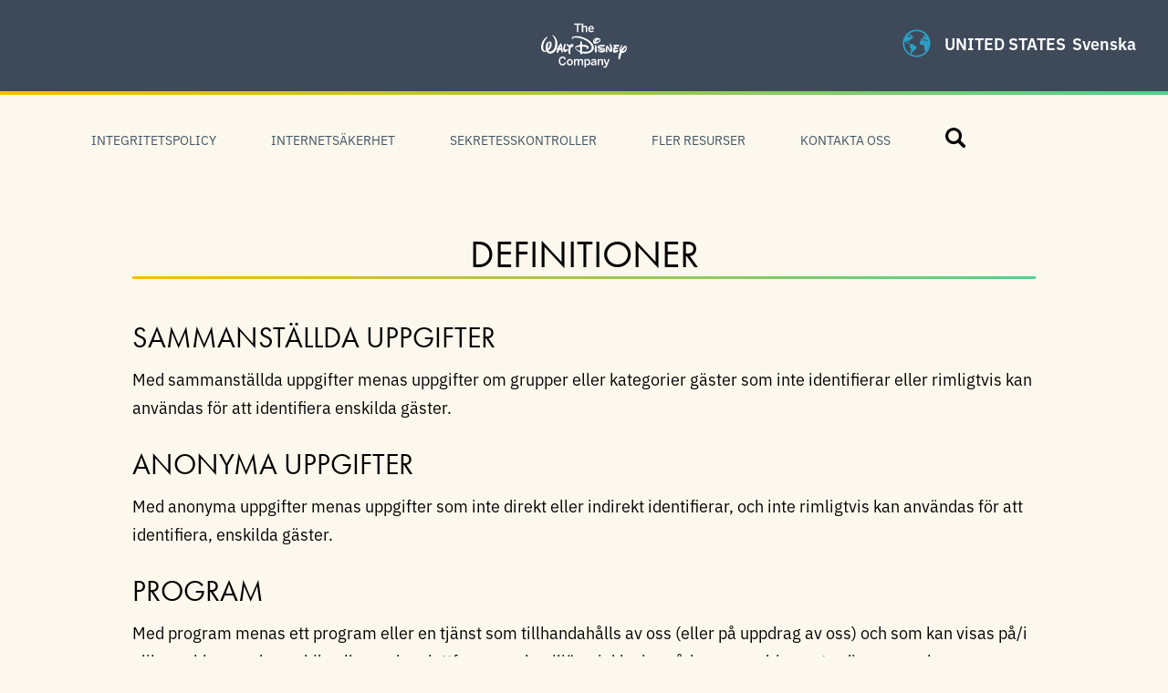

--- FILE ---
content_type: text/html; charset=UTF-8
request_url: https://privacy.thewaltdisneycompany.com/sv/definitioner/
body_size: 15923
content:
<!DOCTYPE html>
<html lang="sv-SE">
<head>
<!-- OneTrust Cookies Consent Notice start -->
<script src="https://cdn.cookielaw.org/scripttemplates/otSDKStub.js" type="text/javascript" charset="UTF-8" data-document-language="true" data-domain-script="5a13b7b2-0898-4109-a855-793b7b1196fa"></script>
<script>
    function OptanonWrapper() {
        OneTrust.OnConsentChanged(function() {
            location.reload(true);
       });
    }
</script>
<!-- OneTrust Cookies Consent Notice end -->
    <meta charset="utf-8">
    <meta http-equiv="x-ua-compatible" content="ie=edge">
    <meta name="viewport" content="width=device-width, initial-scale=1">
    <link rel="apple-touch-icon" sizes="180x180" href="https://privacy.thewaltdisneycompany.com/app/themes/privacycenter/assets/dist/images/favicons/apple-touch-icon.png">
    <link rel="icon" type="image/png" sizes="32x32" href="https://privacy.thewaltdisneycompany.com/app/themes/privacycenter/assets/dist/images/favicons/favicon-32x32.png">
    <link rel="icon" type="image/png" sizes="16x16" href="https://privacy.thewaltdisneycompany.com/app/themes/privacycenter/assets/dist/images/favicons/favicon-16x16.png">
    <link rel="mask-icon" href="https://privacy.thewaltdisneycompany.com/app/themes/privacycenter/assets/dist/images/favicons/safari-pinned-tab.svg" color="#5bbad5">
    <meta name="theme-color" content="#ffffff">

    <script id="typekit">
        (function(d) {
            var config = {
                    kitId: 'ysb6omh',
                    scriptTimeout: 3000,
                    async: true
                },
                h=d.documentElement,t=setTimeout(function(){h.className=h.className.replace(/\bwf-loading\b/g,"")+" wf-inactive";},config.scriptTimeout),tk=d.createElement("script"),f=false,s=d.getElementsByTagName("script")[0],a;h.className+=" wf-loading";tk.src='https://use.typekit.net/'+config.kitId+'.js';tk.async=true;tk.onload=tk.onreadystatechange=function(){a=this.readyState;if(f||a&&a!="complete"&&a!="loaded")return;f=true;clearTimeout(t);try{Typekit.load(config)}catch(e){}};s.parentNode.insertBefore(tk,s)
        })(document);
    </script>

    <meta name="robots" content="index, follow, max-image-preview:large, max-snippet:-1, max-video-preview:-1">
<!-- BEGIN DDM Adobe Launch Web Analytics Tagging --><script src="//assets.adobedtm.com/1d8f60aacd81/c7fe3da17f2d/launch-27738a4377b9.min.js" async type="text/plain" class=" optanon-category-C0002"></script><script>var ddmDatalayer = ddmDatalayer || {};</script><!-- END DDM Adobe Launch Web Analytics Tagging --><link rel="alternate" href="https://privacy.thewaltdisneycompany.com/ar/definitions-ar/" hreflang="ar">
<link rel="alternate" href="https://privacy.thewaltdisneycompany.com/id/definisi/" hreflang="id">
<link rel="alternate" href="https://privacy.thewaltdisneycompany.com/ms/takrifan/" hreflang="ms">
<link rel="alternate" href="https://privacy.thewaltdisneycompany.com/pt-br/definicoes/" hreflang="pt-BR">
<link rel="alternate" href="https://privacy.thewaltdisneycompany.com/bg/definitions-bg-bg/" hreflang="bg">
<link rel="alternate" href="https://privacy.thewaltdisneycompany.com/fr-ca/definitions/" hreflang="fr-CA">
<link rel="alternate" href="https://privacy.thewaltdisneycompany.com/zh/definitions-zh-cn/" hreflang="zh-CN">
<link rel="alternate" href="https://privacy.thewaltdisneycompany.com/cs/definice/" hreflang="cs">
<link rel="alternate" href="https://privacy.thewaltdisneycompany.com/zh-hk/definitions-zh-hk/" hreflang="zh-HK">
<link rel="alternate" href="https://privacy.thewaltdisneycompany.com/zh-tw/definitions-zh-tw/" hreflang="zh-TW">
<link rel="alternate" href="https://privacy.thewaltdisneycompany.com/da/definitioner/" hreflang="da">
<link rel="alternate" href="https://privacy.thewaltdisneycompany.com/nl/definities/" hreflang="nl">
<link rel="alternate" href="https://privacy.thewaltdisneycompany.com/en/definitions/" hreflang="en">
<link rel="alternate" href="https://privacy.thewaltdisneycompany.com/fi/maaritelmat/" hreflang="fi">
<link rel="alternate" href="https://privacy.thewaltdisneycompany.com/fr/definitions/" hreflang="fr-FR">
<link rel="alternate" href="https://privacy.thewaltdisneycompany.com/de/definitionen/" hreflang="de">
<link rel="alternate" href="https://privacy.thewaltdisneycompany.com/el/definitions-el/" hreflang="el">
<link rel="alternate" href="https://privacy.thewaltdisneycompany.com/he/definitions-he-il/" hreflang="he">
<link rel="alternate" href="https://privacy.thewaltdisneycompany.com/hi/definitions-hi-in/" hreflang="hi">
<link rel="alternate" href="https://privacy.thewaltdisneycompany.com/hu/fogalommeghatarozasok/" hreflang="hu">
<link rel="alternate" href="https://privacy.thewaltdisneycompany.com/it/definizioni/" hreflang="it">
<link rel="alternate" href="https://privacy.thewaltdisneycompany.com/ja/definitions-ja/" hreflang="ja">
<link rel="alternate" href="https://privacy.thewaltdisneycompany.com/ko/definitions-ko-kr/" hreflang="ko">
<link rel="alternate" href="https://privacy.thewaltdisneycompany.com/nn/definisjoner/" hreflang="nn">
<link rel="alternate" href="https://privacy.thewaltdisneycompany.com/pl/definicje/" hreflang="pl">
<link rel="alternate" href="https://privacy.thewaltdisneycompany.com/pt/definicoes/" hreflang="pt-PT">
<link rel="alternate" href="https://privacy.thewaltdisneycompany.com/ro/definitii/" hreflang="ro">
<link rel="alternate" href="https://privacy.thewaltdisneycompany.com/ru/definitions-ru-ru/" hreflang="ru">
<link rel="alternate" href="https://privacy.thewaltdisneycompany.com/sr/definicije/" hreflang="sr">
<link rel="alternate" href="https://privacy.thewaltdisneycompany.com/es-es/definiciones/" hreflang="es-ES">
<link rel="alternate" href="https://privacy.thewaltdisneycompany.com/es/definiciones/" hreflang="es-MX">
<link rel="alternate" href="https://privacy.thewaltdisneycompany.com/sv/definitioner/" hreflang="sv">
<link rel="alternate" href="https://privacy.thewaltdisneycompany.com/tl/mga-kahulugan/" hreflang="tl">
<link rel="alternate" href="https://privacy.thewaltdisneycompany.com/th/definitions-th/" hreflang="th">
<link rel="alternate" href="https://privacy.thewaltdisneycompany.com/tr/tanimlar/" hreflang="tr">
<link rel="alternate" href="https://privacy.thewaltdisneycompany.com/vi/dinh-nghia/" hreflang="vi">
<link rel="alternate" href="https://privacy.thewaltdisneycompany.com/hr/definicije/" hreflang="hr">
<link rel="alternate" href="https://privacy.thewaltdisneycompany.com/et/moisted/" hreflang="et">
<link rel="alternate" href="https://privacy.thewaltdisneycompany.com/lv/definicijas/" hreflang="lv">
<link rel="alternate" href="https://privacy.thewaltdisneycompany.com/lt/apibrezimai/" hreflang="lt">
<link rel="alternate" href="https://privacy.thewaltdisneycompany.com/sk/definicie/" hreflang="sk">
<link rel="alternate" href="https://privacy.thewaltdisneycompany.com/sl/pojmi/" hreflang="sl">

	<!-- This site is optimized with the Yoast SEO plugin v22.9 - https://yoast.com/wordpress/plugins/seo/ -->
	<title>Definitioner - The Walt Disney Privacy Center</title>
	<link rel="canonical" href="https://privacy.thewaltdisneycompany.com/sv/definitioner/">
	<meta property="og:locale" content="sv_SE">
	<meta property="og:locale:alternate" content="ar_AR">
	<meta property="og:locale:alternate" content="id_ID">
	<meta property="og:locale:alternate" content="ms_MY">
	<meta property="og:locale:alternate" content="pt_BR">
	<meta property="og:locale:alternate" content="bg_BG">
	<meta property="og:locale:alternate" content="fr_CA">
	<meta property="og:locale:alternate" content="zh_CN">
	<meta property="og:locale:alternate" content="cs_CZ">
	<meta property="og:locale:alternate" content="zh_HK">
	<meta property="og:locale:alternate" content="zh_TW">
	<meta property="og:locale:alternate" content="da_DK">
	<meta property="og:locale:alternate" content="nl_NL">
	<meta property="og:locale:alternate" content="en_US">
	<meta property="og:locale:alternate" content="fi_FI">
	<meta property="og:locale:alternate" content="fr_FR">
	<meta property="og:locale:alternate" content="de_DE">
	<meta property="og:locale:alternate" content="el_GR">
	<meta property="og:locale:alternate" content="he_IL">
	<meta property="og:locale:alternate" content="hi_IN">
	<meta property="og:locale:alternate" content="hu_HU">
	<meta property="og:locale:alternate" content="it_IT">
	<meta property="og:locale:alternate" content="ja_JP">
	<meta property="og:locale:alternate" content="ko_KR">
	<meta property="og:locale:alternate" content="nn_NO">
	<meta property="og:locale:alternate" content="pl_PL">
	<meta property="og:locale:alternate" content="pt_PT">
	<meta property="og:locale:alternate" content="ro_RO">
	<meta property="og:locale:alternate" content="ru_RU">
	<meta property="og:locale:alternate" content="sr_RS">
	<meta property="og:locale:alternate" content="es_ES">
	<meta property="og:locale:alternate" content="es_MX">
	<meta property="og:locale:alternate" content="tl_PH">
	<meta property="og:locale:alternate" content="th_TH">
	<meta property="og:locale:alternate" content="tr_TR">
	<meta property="og:locale:alternate" content="vi_VN">
	<meta property="og:locale:alternate" content="hr_HR">
	<meta property="og:locale:alternate" content="et_EE">
	<meta property="og:locale:alternate" content="lv_LV">
	<meta property="og:locale:alternate" content="lt_LT">
	<meta property="og:locale:alternate" content="sk_SK">
	<meta property="og:locale:alternate" content="sl_SI">
	<meta property="og:type" content="article">
	<meta property="og:title" content="Definitioner - The Walt Disney Privacy Center">
	<meta property="og:url" content="https://privacy.thewaltdisneycompany.com/sv/definitioner/">
	<meta property="og:site_name" content="The Walt Disney Privacy Center">
	<meta property="article:modified_time" content="2025-12-12T19:13:20+00:00">
	<meta name="twitter:card" content="summary_large_image">
	<script type="application/ld+json" class="yoast-schema-graph">{"@context":"https://schema.org","@graph":[{"@type":"WebPage","@id":"https://privacy.thewaltdisneycompany.com/sv/definitioner/","url":"https://privacy.thewaltdisneycompany.com/sv/definitioner/","name":"Definitioner - The Walt Disney Privacy Center","isPartOf":{"@id":"https://privacy.thewaltdisneycompany.com/sv/#website"},"datePublished":"2016-09-13T21:36:58+00:00","dateModified":"2025-12-12T19:13:20+00:00","breadcrumb":{"@id":"https://privacy.thewaltdisneycompany.com/sv/definitioner/#breadcrumb"},"inLanguage":"sv-SE","potentialAction":[{"@type":"ReadAction","target":["https://privacy.thewaltdisneycompany.com/sv/definitioner/"]}]},{"@type":"BreadcrumbList","@id":"https://privacy.thewaltdisneycompany.com/sv/definitioner/#breadcrumb","itemListElement":[{"@type":"ListItem","position":1,"name":"Home","item":"https://privacy.thewaltdisneycompany.com/sv/"},{"@type":"ListItem","position":2,"name":"Definitioner"}]},{"@type":"WebSite","@id":"https://privacy.thewaltdisneycompany.com/sv/#website","url":"https://privacy.thewaltdisneycompany.com/sv/","name":"The Walt Disney Privacy Center","description":"","potentialAction":[{"@type":"SearchAction","target":{"@type":"EntryPoint","urlTemplate":"https://privacy.thewaltdisneycompany.com/sv/?s={search_term_string}"},"query-input":"required name=search_term_string"}],"inLanguage":"sv-SE"}]}</script>
	<!-- / Yoast SEO plugin. -->


<link rel="dns-prefetch" href="//cdn.sites.disney.com">
<link rel="dns-prefetch" href="//fonts.twdc.com">
<link rel="alternate" type="application/rss+xml" title="The Walt Disney Privacy Center &raquo; Feed" href="https://privacy.thewaltdisneycompany.com/sv/feed/">
<script>
window._wpemojiSettings = {"baseUrl":"https:\/\/s.w.org\/images\/core\/emoji\/15.0.3\/72x72\/","ext":".png","svgUrl":"https:\/\/s.w.org\/images\/core\/emoji\/15.0.3\/svg\/","svgExt":".svg","source":{"concatemoji":"https:\/\/privacy.thewaltdisneycompany.com\/wp\/wp-includes\/js\/wp-emoji-release.min.js"}};
/*! This file is auto-generated */
!function(i,n){var o,s,e;function c(e){try{var t={supportTests:e,timestamp:(new Date).valueOf()};sessionStorage.setItem(o,JSON.stringify(t))}catch(e){}}function p(e,t,n){e.clearRect(0,0,e.canvas.width,e.canvas.height),e.fillText(t,0,0);var t=new Uint32Array(e.getImageData(0,0,e.canvas.width,e.canvas.height).data),r=(e.clearRect(0,0,e.canvas.width,e.canvas.height),e.fillText(n,0,0),new Uint32Array(e.getImageData(0,0,e.canvas.width,e.canvas.height).data));return t.every(function(e,t){return e===r[t]})}function u(e,t,n){switch(t){case"flag":return n(e,"\ud83c\udff3\ufe0f\u200d\u26a7\ufe0f","\ud83c\udff3\ufe0f\u200b\u26a7\ufe0f")?!1:!n(e,"\ud83c\uddfa\ud83c\uddf3","\ud83c\uddfa\u200b\ud83c\uddf3")&&!n(e,"\ud83c\udff4\udb40\udc67\udb40\udc62\udb40\udc65\udb40\udc6e\udb40\udc67\udb40\udc7f","\ud83c\udff4\u200b\udb40\udc67\u200b\udb40\udc62\u200b\udb40\udc65\u200b\udb40\udc6e\u200b\udb40\udc67\u200b\udb40\udc7f");case"emoji":return!n(e,"\ud83d\udc26\u200d\u2b1b","\ud83d\udc26\u200b\u2b1b")}return!1}function f(e,t,n){var r="undefined"!=typeof WorkerGlobalScope&&self instanceof WorkerGlobalScope?new OffscreenCanvas(300,150):i.createElement("canvas"),a=r.getContext("2d",{willReadFrequently:!0}),o=(a.textBaseline="top",a.font="600 32px Arial",{});return e.forEach(function(e){o[e]=t(a,e,n)}),o}function t(e){var t=i.createElement("script");t.src=e,t.defer=!0,i.head.appendChild(t)}"undefined"!=typeof Promise&&(o="wpEmojiSettingsSupports",s=["flag","emoji"],n.supports={everything:!0,everythingExceptFlag:!0},e=new Promise(function(e){i.addEventListener("DOMContentLoaded",e,{once:!0})}),new Promise(function(t){var n=function(){try{var e=JSON.parse(sessionStorage.getItem(o));if("object"==typeof e&&"number"==typeof e.timestamp&&(new Date).valueOf()<e.timestamp+604800&&"object"==typeof e.supportTests)return e.supportTests}catch(e){}return null}();if(!n){if("undefined"!=typeof Worker&&"undefined"!=typeof OffscreenCanvas&&"undefined"!=typeof URL&&URL.createObjectURL&&"undefined"!=typeof Blob)try{var e="postMessage("+f.toString()+"("+[JSON.stringify(s),u.toString(),p.toString()].join(",")+"));",r=new Blob([e],{type:"text/javascript"}),a=new Worker(URL.createObjectURL(r),{name:"wpTestEmojiSupports"});return void(a.onmessage=function(e){c(n=e.data),a.terminate(),t(n)})}catch(e){}c(n=f(s,u,p))}t(n)}).then(function(e){for(var t in e)n.supports[t]=e[t],n.supports.everything=n.supports.everything&&n.supports[t],"flag"!==t&&(n.supports.everythingExceptFlag=n.supports.everythingExceptFlag&&n.supports[t]);n.supports.everythingExceptFlag=n.supports.everythingExceptFlag&&!n.supports.flag,n.DOMReady=!1,n.readyCallback=function(){n.DOMReady=!0}}).then(function(){return e}).then(function(){var e;n.supports.everything||(n.readyCallback(),(e=n.source||{}).concatemoji?t(e.concatemoji):e.wpemoji&&e.twemoji&&(t(e.twemoji),t(e.wpemoji)))}))}((window,document),window._wpemojiSettings);
</script>
<style id="wp-emoji-styles-inline-css">

	img.wp-smiley, img.emoji {
		display: inline !important;
		border: none !important;
		box-shadow: none !important;
		height: 1em !important;
		width: 1em !important;
		margin: 0 0.07em !important;
		vertical-align: -0.1em !important;
		background: none !important;
		padding: 0 !important;
	}
</style>
<style id="wp-block-library-inline-css">
:root{--wp-admin-theme-color:#007cba;--wp-admin-theme-color--rgb:0,124,186;--wp-admin-theme-color-darker-10:#006ba1;--wp-admin-theme-color-darker-10--rgb:0,107,161;--wp-admin-theme-color-darker-20:#005a87;--wp-admin-theme-color-darker-20--rgb:0,90,135;--wp-admin-border-width-focus:2px;--wp-block-synced-color:#7a00df;--wp-block-synced-color--rgb:122,0,223;--wp-bound-block-color:#9747ff}@media (min-resolution:192dpi){:root{--wp-admin-border-width-focus:1.5px}}.wp-element-button{cursor:pointer}:root{--wp--preset--font-size--normal:16px;--wp--preset--font-size--huge:42px}:root .has-very-light-gray-background-color{background-color:#eee}:root .has-very-dark-gray-background-color{background-color:#313131}:root .has-very-light-gray-color{color:#eee}:root .has-very-dark-gray-color{color:#313131}:root .has-vivid-green-cyan-to-vivid-cyan-blue-gradient-background{background:linear-gradient(135deg,#00d084,#0693e3)}:root .has-purple-crush-gradient-background{background:linear-gradient(135deg,#34e2e4,#4721fb 50%,#ab1dfe)}:root .has-hazy-dawn-gradient-background{background:linear-gradient(135deg,#faaca8,#dad0ec)}:root .has-subdued-olive-gradient-background{background:linear-gradient(135deg,#fafae1,#67a671)}:root .has-atomic-cream-gradient-background{background:linear-gradient(135deg,#fdd79a,#004a59)}:root .has-nightshade-gradient-background{background:linear-gradient(135deg,#330968,#31cdcf)}:root .has-midnight-gradient-background{background:linear-gradient(135deg,#020381,#2874fc)}.has-regular-font-size{font-size:1em}.has-larger-font-size{font-size:2.625em}.has-normal-font-size{font-size:var(--wp--preset--font-size--normal)}.has-huge-font-size{font-size:var(--wp--preset--font-size--huge)}.has-text-align-center{text-align:center}.has-text-align-left{text-align:left}.has-text-align-right{text-align:right}#end-resizable-editor-section{display:none}.aligncenter{clear:both}.items-justified-left{justify-content:flex-start}.items-justified-center{justify-content:center}.items-justified-right{justify-content:flex-end}.items-justified-space-between{justify-content:space-between}.screen-reader-text{border:0;clip:rect(1px,1px,1px,1px);-webkit-clip-path:inset(50%);clip-path:inset(50%);height:1px;margin:-1px;overflow:hidden;padding:0;position:absolute;width:1px;word-wrap:normal!important}.screen-reader-text:focus{background-color:#ddd;clip:auto!important;-webkit-clip-path:none;clip-path:none;color:#444;display:block;font-size:1em;height:auto;left:5px;line-height:normal;padding:15px 23px 14px;text-decoration:none;top:5px;width:auto;z-index:100000}html :where(.has-border-color){border-style:solid}html :where([style*=border-top-color]){border-top-style:solid}html :where([style*=border-right-color]){border-right-style:solid}html :where([style*=border-bottom-color]){border-bottom-style:solid}html :where([style*=border-left-color]){border-left-style:solid}html :where([style*=border-width]){border-style:solid}html :where([style*=border-top-width]){border-top-style:solid}html :where([style*=border-right-width]){border-right-style:solid}html :where([style*=border-bottom-width]){border-bottom-style:solid}html :where([style*=border-left-width]){border-left-style:solid}html :where(img[class*=wp-image-]){height:auto;max-width:100%}:where(figure){margin:0 0 1em}html :where(.is-position-sticky){--wp-admin--admin-bar--position-offset:var(--wp-admin--admin-bar--height,0px)}@media screen and (max-width:600px){html :where(.is-position-sticky){--wp-admin--admin-bar--position-offset:0px}}
</style>
<style id="global-styles-inline-css">
body{--wp--preset--color--black: #000000;--wp--preset--color--cyan-bluish-gray: #abb8c3;--wp--preset--color--white: #ffffff;--wp--preset--color--pale-pink: #f78da7;--wp--preset--color--vivid-red: #cf2e2e;--wp--preset--color--luminous-vivid-orange: #ff6900;--wp--preset--color--luminous-vivid-amber: #fcb900;--wp--preset--color--light-green-cyan: #7bdcb5;--wp--preset--color--vivid-green-cyan: #00d084;--wp--preset--color--pale-cyan-blue: #8ed1fc;--wp--preset--color--vivid-cyan-blue: #0693e3;--wp--preset--color--vivid-purple: #9b51e0;--wp--preset--color--base: #f9f9f9;--wp--preset--color--base-2: #ffffff;--wp--preset--color--contrast: #111111;--wp--preset--color--contrast-2: #636363;--wp--preset--color--contrast-3: #A4A4A4;--wp--preset--color--accent: #cfcabe;--wp--preset--color--accent-2: #c2a990;--wp--preset--color--accent-3: #d8613c;--wp--preset--color--accent-4: #b1c5a4;--wp--preset--color--accent-5: #b5bdbc;--wp--preset--gradient--vivid-cyan-blue-to-vivid-purple: linear-gradient(135deg,rgba(6,147,227,1) 0%,rgb(155,81,224) 100%);--wp--preset--gradient--light-green-cyan-to-vivid-green-cyan: linear-gradient(135deg,rgb(122,220,180) 0%,rgb(0,208,130) 100%);--wp--preset--gradient--luminous-vivid-amber-to-luminous-vivid-orange: linear-gradient(135deg,rgba(252,185,0,1) 0%,rgba(255,105,0,1) 100%);--wp--preset--gradient--luminous-vivid-orange-to-vivid-red: linear-gradient(135deg,rgba(255,105,0,1) 0%,rgb(207,46,46) 100%);--wp--preset--gradient--very-light-gray-to-cyan-bluish-gray: linear-gradient(135deg,rgb(238,238,238) 0%,rgb(169,184,195) 100%);--wp--preset--gradient--cool-to-warm-spectrum: linear-gradient(135deg,rgb(74,234,220) 0%,rgb(151,120,209) 20%,rgb(207,42,186) 40%,rgb(238,44,130) 60%,rgb(251,105,98) 80%,rgb(254,248,76) 100%);--wp--preset--gradient--blush-light-purple: linear-gradient(135deg,rgb(255,206,236) 0%,rgb(152,150,240) 100%);--wp--preset--gradient--blush-bordeaux: linear-gradient(135deg,rgb(254,205,165) 0%,rgb(254,45,45) 50%,rgb(107,0,62) 100%);--wp--preset--gradient--luminous-dusk: linear-gradient(135deg,rgb(255,203,112) 0%,rgb(199,81,192) 50%,rgb(65,88,208) 100%);--wp--preset--gradient--pale-ocean: linear-gradient(135deg,rgb(255,245,203) 0%,rgb(182,227,212) 50%,rgb(51,167,181) 100%);--wp--preset--gradient--electric-grass: linear-gradient(135deg,rgb(202,248,128) 0%,rgb(113,206,126) 100%);--wp--preset--gradient--midnight: linear-gradient(135deg,rgb(2,3,129) 0%,rgb(40,116,252) 100%);--wp--preset--gradient--gradient-1: linear-gradient(to bottom, #cfcabe 0%, #F9F9F9 100%);--wp--preset--gradient--gradient-2: linear-gradient(to bottom, #C2A990 0%, #F9F9F9 100%);--wp--preset--gradient--gradient-3: linear-gradient(to bottom, #D8613C 0%, #F9F9F9 100%);--wp--preset--gradient--gradient-4: linear-gradient(to bottom, #B1C5A4 0%, #F9F9F9 100%);--wp--preset--gradient--gradient-5: linear-gradient(to bottom, #B5BDBC 0%, #F9F9F9 100%);--wp--preset--gradient--gradient-6: linear-gradient(to bottom, #A4A4A4 0%, #F9F9F9 100%);--wp--preset--gradient--gradient-7: linear-gradient(to bottom, #cfcabe 50%, #F9F9F9 50%);--wp--preset--gradient--gradient-8: linear-gradient(to bottom, #C2A990 50%, #F9F9F9 50%);--wp--preset--gradient--gradient-9: linear-gradient(to bottom, #D8613C 50%, #F9F9F9 50%);--wp--preset--gradient--gradient-10: linear-gradient(to bottom, #B1C5A4 50%, #F9F9F9 50%);--wp--preset--gradient--gradient-11: linear-gradient(to bottom, #B5BDBC 50%, #F9F9F9 50%);--wp--preset--gradient--gradient-12: linear-gradient(to bottom, #A4A4A4 50%, #F9F9F9 50%);--wp--preset--font-size--small: 0.9rem;--wp--preset--font-size--medium: 1.05rem;--wp--preset--font-size--large: clamp(1.39rem, 1.39rem + ((1vw - 0.2rem) * 0.767), 1.85rem);--wp--preset--font-size--x-large: clamp(1.85rem, 1.85rem + ((1vw - 0.2rem) * 1.083), 2.5rem);--wp--preset--font-size--xx-large: clamp(2.5rem, 2.5rem + ((1vw - 0.2rem) * 1.283), 3.27rem);--wp--preset--font-family--inspire-twdc: InspireTWDC;--wp--preset--spacing--50: min(6.5rem, 8vw);--wp--preset--spacing--10: 1rem;--wp--preset--spacing--20: min(1.5rem, 2vw);--wp--preset--spacing--30: min(2.5rem, 3vw);--wp--preset--spacing--40: min(4rem, 5vw);--wp--preset--spacing--60: min(10.5rem, 13vw);--wp--preset--shadow--natural: 6px 6px 9px rgba(0, 0, 0, 0.2);--wp--preset--shadow--deep: 12px 12px 50px rgba(0, 0, 0, 0.4);--wp--preset--shadow--sharp: 6px 6px 0px rgba(0, 0, 0, 0.2);--wp--preset--shadow--outlined: 6px 6px 0px -3px rgba(255, 255, 255, 1), 6px 6px rgba(0, 0, 0, 1);--wp--preset--shadow--crisp: 6px 6px 0px rgba(0, 0, 0, 1);}body { margin: 0;--wp--style--global--content-size: 620px;--wp--style--global--wide-size: 1280px; }.wp-site-blocks { padding-top: var(--wp--style--root--padding-top); padding-bottom: var(--wp--style--root--padding-bottom); }.has-global-padding { padding-right: var(--wp--style--root--padding-right); padding-left: var(--wp--style--root--padding-left); }.has-global-padding :where(.has-global-padding:not(.wp-block-block)) { padding-right: 0; padding-left: 0; }.has-global-padding > .alignfull { margin-right: calc(var(--wp--style--root--padding-right) * -1); margin-left: calc(var(--wp--style--root--padding-left) * -1); }.has-global-padding :where(.has-global-padding:not(.wp-block-block)) > .alignfull { margin-right: 0; margin-left: 0; }.has-global-padding > .alignfull:where(:not(.has-global-padding):not(.is-layout-flex):not(.is-layout-grid)) > :where([class*="wp-block-"]:not(.alignfull):not([class*="__"]),p,h1,h2,h3,h4,h5,h6,ul,ol) { padding-right: var(--wp--style--root--padding-right); padding-left: var(--wp--style--root--padding-left); }.has-global-padding :where(.has-global-padding) > .alignfull:where(:not(.has-global-padding)) > :where([class*="wp-block-"]:not(.alignfull):not([class*="__"]),p,h1,h2,h3,h4,h5,h6,ul,ol) { padding-right: 0; padding-left: 0; }.wp-site-blocks > .alignleft { float: left; margin-right: 2em; }.wp-site-blocks > .alignright { float: right; margin-left: 2em; }.wp-site-blocks > .aligncenter { justify-content: center; margin-left: auto; margin-right: auto; }:where(.wp-site-blocks) > * { margin-block-start: 1.2rem; margin-block-end: 0; }:where(.wp-site-blocks) > :first-child:first-child { margin-block-start: 0; }:where(.wp-site-blocks) > :last-child:last-child { margin-block-end: 0; }body { --wp--style--block-gap: 1.2rem; }:where(body .is-layout-flow)  > :first-child:first-child{margin-block-start: 0;}:where(body .is-layout-flow)  > :last-child:last-child{margin-block-end: 0;}:where(body .is-layout-flow)  > *{margin-block-start: 1.2rem;margin-block-end: 0;}:where(body .is-layout-constrained)  > :first-child:first-child{margin-block-start: 0;}:where(body .is-layout-constrained)  > :last-child:last-child{margin-block-end: 0;}:where(body .is-layout-constrained)  > *{margin-block-start: 1.2rem;margin-block-end: 0;}:where(body .is-layout-flex) {gap: 1.2rem;}:where(body .is-layout-grid) {gap: 1.2rem;}body .is-layout-flow > .alignleft{float: left;margin-inline-start: 0;margin-inline-end: 2em;}body .is-layout-flow > .alignright{float: right;margin-inline-start: 2em;margin-inline-end: 0;}body .is-layout-flow > .aligncenter{margin-left: auto !important;margin-right: auto !important;}body .is-layout-constrained > .alignleft{float: left;margin-inline-start: 0;margin-inline-end: 2em;}body .is-layout-constrained > .alignright{float: right;margin-inline-start: 2em;margin-inline-end: 0;}body .is-layout-constrained > .aligncenter{margin-left: auto !important;margin-right: auto !important;}body .is-layout-constrained > :where(:not(.alignleft):not(.alignright):not(.alignfull)){max-width: var(--wp--style--global--content-size);margin-left: auto !important;margin-right: auto !important;}body .is-layout-constrained > .alignwide{max-width: var(--wp--style--global--wide-size);}body .is-layout-flex{display: flex;}body .is-layout-flex{flex-wrap: wrap;align-items: center;}body .is-layout-flex > *{margin: 0;}body .is-layout-grid{display: grid;}body .is-layout-grid > *{margin: 0;}body{background-color: var(--wp--preset--color--base);color: var(--wp--preset--color--contrast);font-family: var(--wp--preset--font-family--inspire-twdc);font-size: var(--wp--preset--font-size--medium);font-style: normal;font-weight: 400;line-height: 1.55;--wp--style--root--padding-top: 0px;--wp--style--root--padding-right: var(--wp--preset--spacing--50);--wp--style--root--padding-bottom: 0px;--wp--style--root--padding-left: var(--wp--preset--spacing--50);}a:where(:not(.wp-element-button)){color: var(--wp--preset--color--contrast);text-decoration: underline;}a:where(:not(.wp-element-button)):hover{text-decoration: none;}h1, h2, h3, h4, h5, h6{color: var(--wp--preset--color--contrast);font-weight: 400;line-height: 1.2;}h1{font-size: var(--wp--preset--font-size--xx-large);line-height: 1.15;}h2{font-size: var(--wp--preset--font-size--x-large);}h3{font-size: var(--wp--preset--font-size--large);}h4{font-size: clamp(1.1rem, 1.1rem + ((1vw - 0.2rem) * 0.767), 1.5rem);}h5{font-size: var(--wp--preset--font-size--medium);}h6{font-size: var(--wp--preset--font-size--small);}.wp-element-button, .wp-block-button__link{background-color: var(--wp--preset--color--contrast);border-radius: .33rem;border-color: var(--wp--preset--color--contrast);border-width: 0;color: var(--wp--preset--color--base);font-family: inherit;font-size: var(--wp--preset--font-size--small);font-style: normal;font-weight: 500;line-height: inherit;padding-top: 0.6rem;padding-right: 1rem;padding-bottom: 0.6rem;padding-left: 1rem;text-decoration: none;}.wp-element-button:hover, .wp-block-button__link:hover{background-color: var(--wp--preset--color--contrast-2);border-color: var(--wp--preset--color--contrast-2);color: var(--wp--preset--color--base);}.wp-element-button:focus, .wp-block-button__link:focus{background-color: var(--wp--preset--color--contrast-2);border-color: var(--wp--preset--color--contrast-2);color: var(--wp--preset--color--base);outline-color: var(--wp--preset--color--contrast);outline-offset: 2px;outline-style: dotted;outline-width: 1px;}.wp-element-button:active, .wp-block-button__link:active{background-color: var(--wp--preset--color--contrast);color: var(--wp--preset--color--base);}.wp-element-caption, .wp-block-audio figcaption, .wp-block-embed figcaption, .wp-block-gallery figcaption, .wp-block-image figcaption, .wp-block-table figcaption, .wp-block-video figcaption{color: var(--wp--preset--color--contrast-2);font-size: 0.8rem;}.has-black-color{color: var(--wp--preset--color--black) !important;}.has-cyan-bluish-gray-color{color: var(--wp--preset--color--cyan-bluish-gray) !important;}.has-white-color{color: var(--wp--preset--color--white) !important;}.has-pale-pink-color{color: var(--wp--preset--color--pale-pink) !important;}.has-vivid-red-color{color: var(--wp--preset--color--vivid-red) !important;}.has-luminous-vivid-orange-color{color: var(--wp--preset--color--luminous-vivid-orange) !important;}.has-luminous-vivid-amber-color{color: var(--wp--preset--color--luminous-vivid-amber) !important;}.has-light-green-cyan-color{color: var(--wp--preset--color--light-green-cyan) !important;}.has-vivid-green-cyan-color{color: var(--wp--preset--color--vivid-green-cyan) !important;}.has-pale-cyan-blue-color{color: var(--wp--preset--color--pale-cyan-blue) !important;}.has-vivid-cyan-blue-color{color: var(--wp--preset--color--vivid-cyan-blue) !important;}.has-vivid-purple-color{color: var(--wp--preset--color--vivid-purple) !important;}.has-base-color{color: var(--wp--preset--color--base) !important;}.has-base-2-color{color: var(--wp--preset--color--base-2) !important;}.has-contrast-color{color: var(--wp--preset--color--contrast) !important;}.has-contrast-2-color{color: var(--wp--preset--color--contrast-2) !important;}.has-contrast-3-color{color: var(--wp--preset--color--contrast-3) !important;}.has-accent-color{color: var(--wp--preset--color--accent) !important;}.has-accent-2-color{color: var(--wp--preset--color--accent-2) !important;}.has-accent-3-color{color: var(--wp--preset--color--accent-3) !important;}.has-accent-4-color{color: var(--wp--preset--color--accent-4) !important;}.has-accent-5-color{color: var(--wp--preset--color--accent-5) !important;}.has-black-background-color{background-color: var(--wp--preset--color--black) !important;}.has-cyan-bluish-gray-background-color{background-color: var(--wp--preset--color--cyan-bluish-gray) !important;}.has-white-background-color{background-color: var(--wp--preset--color--white) !important;}.has-pale-pink-background-color{background-color: var(--wp--preset--color--pale-pink) !important;}.has-vivid-red-background-color{background-color: var(--wp--preset--color--vivid-red) !important;}.has-luminous-vivid-orange-background-color{background-color: var(--wp--preset--color--luminous-vivid-orange) !important;}.has-luminous-vivid-amber-background-color{background-color: var(--wp--preset--color--luminous-vivid-amber) !important;}.has-light-green-cyan-background-color{background-color: var(--wp--preset--color--light-green-cyan) !important;}.has-vivid-green-cyan-background-color{background-color: var(--wp--preset--color--vivid-green-cyan) !important;}.has-pale-cyan-blue-background-color{background-color: var(--wp--preset--color--pale-cyan-blue) !important;}.has-vivid-cyan-blue-background-color{background-color: var(--wp--preset--color--vivid-cyan-blue) !important;}.has-vivid-purple-background-color{background-color: var(--wp--preset--color--vivid-purple) !important;}.has-base-background-color{background-color: var(--wp--preset--color--base) !important;}.has-base-2-background-color{background-color: var(--wp--preset--color--base-2) !important;}.has-contrast-background-color{background-color: var(--wp--preset--color--contrast) !important;}.has-contrast-2-background-color{background-color: var(--wp--preset--color--contrast-2) !important;}.has-contrast-3-background-color{background-color: var(--wp--preset--color--contrast-3) !important;}.has-accent-background-color{background-color: var(--wp--preset--color--accent) !important;}.has-accent-2-background-color{background-color: var(--wp--preset--color--accent-2) !important;}.has-accent-3-background-color{background-color: var(--wp--preset--color--accent-3) !important;}.has-accent-4-background-color{background-color: var(--wp--preset--color--accent-4) !important;}.has-accent-5-background-color{background-color: var(--wp--preset--color--accent-5) !important;}.has-black-border-color{border-color: var(--wp--preset--color--black) !important;}.has-cyan-bluish-gray-border-color{border-color: var(--wp--preset--color--cyan-bluish-gray) !important;}.has-white-border-color{border-color: var(--wp--preset--color--white) !important;}.has-pale-pink-border-color{border-color: var(--wp--preset--color--pale-pink) !important;}.has-vivid-red-border-color{border-color: var(--wp--preset--color--vivid-red) !important;}.has-luminous-vivid-orange-border-color{border-color: var(--wp--preset--color--luminous-vivid-orange) !important;}.has-luminous-vivid-amber-border-color{border-color: var(--wp--preset--color--luminous-vivid-amber) !important;}.has-light-green-cyan-border-color{border-color: var(--wp--preset--color--light-green-cyan) !important;}.has-vivid-green-cyan-border-color{border-color: var(--wp--preset--color--vivid-green-cyan) !important;}.has-pale-cyan-blue-border-color{border-color: var(--wp--preset--color--pale-cyan-blue) !important;}.has-vivid-cyan-blue-border-color{border-color: var(--wp--preset--color--vivid-cyan-blue) !important;}.has-vivid-purple-border-color{border-color: var(--wp--preset--color--vivid-purple) !important;}.has-base-border-color{border-color: var(--wp--preset--color--base) !important;}.has-base-2-border-color{border-color: var(--wp--preset--color--base-2) !important;}.has-contrast-border-color{border-color: var(--wp--preset--color--contrast) !important;}.has-contrast-2-border-color{border-color: var(--wp--preset--color--contrast-2) !important;}.has-contrast-3-border-color{border-color: var(--wp--preset--color--contrast-3) !important;}.has-accent-border-color{border-color: var(--wp--preset--color--accent) !important;}.has-accent-2-border-color{border-color: var(--wp--preset--color--accent-2) !important;}.has-accent-3-border-color{border-color: var(--wp--preset--color--accent-3) !important;}.has-accent-4-border-color{border-color: var(--wp--preset--color--accent-4) !important;}.has-accent-5-border-color{border-color: var(--wp--preset--color--accent-5) !important;}.has-vivid-cyan-blue-to-vivid-purple-gradient-background{background: var(--wp--preset--gradient--vivid-cyan-blue-to-vivid-purple) !important;}.has-light-green-cyan-to-vivid-green-cyan-gradient-background{background: var(--wp--preset--gradient--light-green-cyan-to-vivid-green-cyan) !important;}.has-luminous-vivid-amber-to-luminous-vivid-orange-gradient-background{background: var(--wp--preset--gradient--luminous-vivid-amber-to-luminous-vivid-orange) !important;}.has-luminous-vivid-orange-to-vivid-red-gradient-background{background: var(--wp--preset--gradient--luminous-vivid-orange-to-vivid-red) !important;}.has-very-light-gray-to-cyan-bluish-gray-gradient-background{background: var(--wp--preset--gradient--very-light-gray-to-cyan-bluish-gray) !important;}.has-cool-to-warm-spectrum-gradient-background{background: var(--wp--preset--gradient--cool-to-warm-spectrum) !important;}.has-blush-light-purple-gradient-background{background: var(--wp--preset--gradient--blush-light-purple) !important;}.has-blush-bordeaux-gradient-background{background: var(--wp--preset--gradient--blush-bordeaux) !important;}.has-luminous-dusk-gradient-background{background: var(--wp--preset--gradient--luminous-dusk) !important;}.has-pale-ocean-gradient-background{background: var(--wp--preset--gradient--pale-ocean) !important;}.has-electric-grass-gradient-background{background: var(--wp--preset--gradient--electric-grass) !important;}.has-midnight-gradient-background{background: var(--wp--preset--gradient--midnight) !important;}.has-gradient-1-gradient-background{background: var(--wp--preset--gradient--gradient-1) !important;}.has-gradient-2-gradient-background{background: var(--wp--preset--gradient--gradient-2) !important;}.has-gradient-3-gradient-background{background: var(--wp--preset--gradient--gradient-3) !important;}.has-gradient-4-gradient-background{background: var(--wp--preset--gradient--gradient-4) !important;}.has-gradient-5-gradient-background{background: var(--wp--preset--gradient--gradient-5) !important;}.has-gradient-6-gradient-background{background: var(--wp--preset--gradient--gradient-6) !important;}.has-gradient-7-gradient-background{background: var(--wp--preset--gradient--gradient-7) !important;}.has-gradient-8-gradient-background{background: var(--wp--preset--gradient--gradient-8) !important;}.has-gradient-9-gradient-background{background: var(--wp--preset--gradient--gradient-9) !important;}.has-gradient-10-gradient-background{background: var(--wp--preset--gradient--gradient-10) !important;}.has-gradient-11-gradient-background{background: var(--wp--preset--gradient--gradient-11) !important;}.has-gradient-12-gradient-background{background: var(--wp--preset--gradient--gradient-12) !important;}.has-small-font-size{font-size: var(--wp--preset--font-size--small) !important;}.has-medium-font-size{font-size: var(--wp--preset--font-size--medium) !important;}.has-large-font-size{font-size: var(--wp--preset--font-size--large) !important;}.has-x-large-font-size{font-size: var(--wp--preset--font-size--x-large) !important;}.has-xx-large-font-size{font-size: var(--wp--preset--font-size--xx-large) !important;}.has-inspire-twdc-font-family{font-family: var(--wp--preset--font-family--inspire-twdc) !important;}
#language-selector-modal.modal .modal-dialog .modal-content .modal-body #selection-footer #selection-image[class*="macedonia"] {
    background-image: url(https://privacy.thewaltdisneycompany.com/app/themes/privacycenter/assets/dist/images/language-selector/disney_priv_country_emea_8.svg);
}.wp-block-calendar.wp-block-calendar table:where(:not(.has-text-color)) th{background-color:var(--wp--preset--color--contrast-2);color:var(--wp--preset--color--base);border-color:var(--wp--preset--color--contrast-2)}.wp-block-calendar table:where(:not(.has-text-color)) td{border-color:var(--wp--preset--color--contrast-2)}.wp-block-categories{}.wp-block-categories{list-style-type:none;}.wp-block-categories li{margin-bottom: 0.5rem;}.wp-block-post-comments-form{}.wp-block-post-comments-form textarea, .wp-block-post-comments-form input{border-radius:.33rem}.wp-block-loginout{}.wp-block-loginout input{border-radius:.33rem;padding:calc(0.667em + 2px);border:1px solid #949494;}.wp-block-post-terms{}.wp-block-post-terms .wp-block-post-terms__prefix{color: var(--wp--preset--color--contrast-2);}.wp-block-query-title{}.wp-block-query-title span{font-style: italic;}.wp-block-quote{}.wp-block-quote :where(p){margin-block-start:0;margin-block-end:calc(var(--wp--preset--spacing--10) + 0.5rem);}.wp-block-quote :where(:last-child){margin-block-end:0;}.wp-block-quote.has-text-align-right.is-style-plain, .rtl .is-style-plain.wp-block-quote:not(.has-text-align-center):not(.has-text-align-left){border-width: 0 2px 0 0;padding-left:calc(var(--wp--preset--spacing--20) + 0.5rem);padding-right:calc(var(--wp--preset--spacing--20) + 0.5rem);}.wp-block-quote.has-text-align-left.is-style-plain, body:not(.rtl) .is-style-plain.wp-block-quote:not(.has-text-align-center):not(.has-text-align-right){border-width: 0 0 0 2px;padding-left:calc(var(--wp--preset--spacing--20) + 0.5rem);padding-right:calc(var(--wp--preset--spacing--20) + 0.5rem)}.wp-block-search{}.wp-block-search .wp-block-search__input{border-radius:.33rem}.wp-block-separator{}.wp-block-separator:not(.is-style-wide):not(.is-style-dots):not(.alignwide):not(.alignfull){width: var(--wp--preset--spacing--60)}
</style>
<link rel="stylesheet" id="dfstyles-css" href="https://privacy.thewaltdisneycompany.com/app/plugins/dynamic-footer/assets/dist/css/df-dynamic-styles.f6a5b5ce.css" media="all">
<style id="dfstyles-inline-css">
#menu-footer {visibility:hidden;}
</style>
<link rel="stylesheet" id="wpa-style-css" href="https://privacy.thewaltdisneycompany.com/app/plugins/wp-accessibility/css/wpa-style.css" media="all">
<style id="wpa-style-inline-css">
:root { --admin-bar-top : 7px; }
</style>
<link rel="stylesheet" id="privacycenter-Trident-app-css" href="https://privacy.thewaltdisneycompany.com/app/themes/trident-theme/assets/dist/css/app.5dec2e20.css" media="all">
<link rel="stylesheet" id="trident-inspire-twdc-css" href="https://fonts.twdc.com/InspireTWDC/latest.css" media="all">
<link rel="stylesheet" id="app-css" href="https://privacy.thewaltdisneycompany.com/app/themes/privacycenter/assets/dist/css/app.b99f9b17.css" media="all">
<script src="https://privacy.thewaltdisneycompany.com/app/plugins/svg-support/vendor/DOMPurify/DOMPurify.min.js" id="bodhi-dompurify-library-js"></script>
<script src="https://cdn.sites.disney.com/dynamic-footer/loader.js" id="dynamicFooterLoader-js"></script>
<script id="dynamicFooterLoader-js-after">
document.addEventListener("DOMContentLoaded", function () {
            if (typeof dynamicFooterLoader !== "undefined" && typeof dynamicFooterLoader.init === "function") {
                try {
                    dynamicFooterLoader.init({"country":"US","container":"menu-footer","newTab":"no","css":"","mode":"replace","audience":"","version":"","env":"prod"});
                } catch (e) {
                    console.error(e.message);
                }
            }
        });
</script>
<script src="https://privacy.thewaltdisneycompany.com/wp/wp-includes/js/jquery/jquery.min.js" id="jquery-core-js"></script>
<script src="https://privacy.thewaltdisneycompany.com/wp/wp-includes/js/jquery/jquery-migrate.min.js" id="jquery-migrate-js"></script>
<script id="bodhi_svg_inline-js-extra">
var svgSettings = {"skipNested":""};
</script>
<script src="https://privacy.thewaltdisneycompany.com/app/plugins/svg-support/js/min/svgs-inline-min.js" id="bodhi_svg_inline-js"></script>
<script id="bodhi_svg_inline-js-after">
cssTarget={"Bodhi":"img.style-svg","ForceInlineSVG":"style-svg"};ForceInlineSVGActive="false";frontSanitizationEnabled="on";
</script>
<script src="https://privacy.thewaltdisneycompany.com/wp/wp-includes/js/dist/vendor/wp-polyfill-inert.min.js" id="wp-polyfill-inert-js"></script>
<script src="https://privacy.thewaltdisneycompany.com/wp/wp-includes/js/dist/vendor/regenerator-runtime.min.js" id="regenerator-runtime-js"></script>
<script src="https://privacy.thewaltdisneycompany.com/wp/wp-includes/js/dist/vendor/wp-polyfill.min.js" id="wp-polyfill-js"></script>
<script src="https://privacy.thewaltdisneycompany.com/wp/wp-includes/js/dist/vendor/react.min.js" id="react-js"></script>
<script src="https://privacy.thewaltdisneycompany.com/wp/wp-includes/js/dist/vendor/react-dom.min.js" id="react-dom-js"></script>
<script src="https://privacy.thewaltdisneycompany.com/wp/wp-includes/js/dist/hooks.min.js" id="wp-hooks-js"></script>
<script id="privacycenter-Trident-app-js-extra">
var DISABLED_BLOCKS = ["core\/comments","core\/latest-comments","core\/post-comments-form","core\/embed","core\/html","core\/rss","core\/video","core\/freeform"];
</script>
<script src="https://privacy.thewaltdisneycompany.com/app/themes/trident-theme/assets/dist/js/app-5dec2e20.js" id="privacycenter-Trident-app-js"></script>
<script src="https://privacy.thewaltdisneycompany.com/app/themes/privacycenter/assets/dist/js/vendor-ed707211.js" id="vendor-js"></script>
<link rel="EditURI" type="application/rsd+xml" title="RSD" href="https://privacy.thewaltdisneycompany.com/wp/xmlrpc.php?rsd">

<link rel="shortlink" href="https://privacy.thewaltdisneycompany.com/?p=365">

    <noscript>
        <style>
            .fade-content-in {
                opacity: 1 !important;
            }

            .collapse {
                display: block !important;
            }

            .openall, .closeall {
                display: none !important;
            }

            .accordion-toggle {
                display: none !important;
            }

            #logo-quilt {
                display: none !important;
            }

            .tooltip-link {
                text-decoration: none;
            }
        </style>
    </noscript>
</head>
<body class="page-template page-template-template-glossary page-template-template-glossary-php page page-id-365 wp-embed-responsive metaslider-plugin definitioner">
<!--[if lt IE 10]>
<style>
    /*for IE browsers older than V 10*/
    .navbar-fixed-bottom, .navbar-fixed-top {
        position: relative !important;
    }

    @media (min-width: 768px) {
        .navbar-fixed-bottom, .navbar-fixed-top {
            position: relative !important;
        }
    }

    .fade-in {
        opacity: 1;
    }
</style>
<div class="alert alert-warning">
    You are using an <strong>outdated</strong> browser. Please <a href="http://browsehappy.com/">upgrade
    your browser</a> to improve your experience.</div>
<![endif]-->
<div class="sr-only" role="navigation" aria-label="Skip links">
    <a href="#main-content">Skip to content</a>
    <a href="#menu-menu-1">Skip to navigation</a></div>
<div id="language-selector-modal" class="modal fade" tabindex="-1" role="dialog" aria-labelledby="myModalLabel" aria-hidden="true">
	<div class="modal-dialog" role="document">
		<div class="modal-content">
			<div class="modal-header">
				<button type="button" class="close hidden-xs hidden-sm" data-dismiss="modal" aria-label="Close">
					<span aria-hidden="true">&times;</span></button>
				<button type="button" class="close hidden-md hidden-lg cancel" data-dismiss="modal" aria-label="Close">
					<span aria-hidden="true">cancel</span></button>

				<h1 class="modal-title" id="myModalLabel">V&auml;lj ditt land/omr&aring;de och spr&aring;k</h1>
			</div>
			<div class="modal-body">
				<form>
					<div id="select-country-controller" class="modal-col left country">
						<label class="sr-only" for="country-selector-drop-js">S&ouml;k l&auml;nder</label>
						<select name="%s" id="country-selector-drop-js"></select>
					</div>
					<div id="select-language-controller" class="modal-col right language">
						<label class="sr-only" for="language-selector-drop-js">S&ouml;k spr&aring;k</label>
						<select name="%s" id="language-selector-drop-js"></select>
					</div>
					<div id="selection-footer">
						<div id="selection-image" class="globe country-image"></div>
						<button id="save-clang-pref" class="btn-gradient-horizontal savejs">Spara							<span class="check"></span></button>
					</div>
				</form>
			</div>
		</div>
		<!-- /.modal-content -->
	</div>
	<!-- /.modal-dialog -->
</div>
<!-- /.modal -->
<header class="banner navbar navbar-default navbar-fixed-top navbar-opaque">
        <div class="container-fluid">
        <div id="util-nav"><a class="navbar-brand" href="https://privacy.thewaltdisneycompany.com/sv/" title="The Walt Disney Privacy Center"><img src="https://privacy.thewaltdisneycompany.com/app/themes/privacycenter/assets/dist/images/logos/disney-logo.svg" alt="The Walt Disney Privacy Center" title="The Walt Disney Privacy Center"></a>
            <div id="language-selector">
                <a href="" data-toggle="modal" data-target="#language-selector-modal">
                    <span class="icon-world"></span>
                    <span class="country country-mobile">us</span>
                    <span class="country country-full">United States</span>
                    <span class="language">Svenska </span>
                </a>
            </div>
        </div>
                <div id="gradient-border" class="gradient-horizontal"></div>
    </div>
    <div id="nav-wrapper">
        <div class="container-fluid search-desktop">
            <div id="search"><form role="search" method="get" id="search-form" action="https://privacy.thewaltdisneycompany.com/sv/">
    <div class="search-wrap">
        <label class="screen-reader-text" for="search-submit">S&ouml;k efter</label>
        <input type="hidden" value="1" name="sentence">
        <input type="search" placeholder="S&ouml;k" maxlength="64" name="s" id="search-input" value="">
        <input class="" type="submit" id="search-submit" value="">
        <div class="clear-search"></div>
    </div>
</form>
</div>
        </div>

        <div class="container nav-wrap">
            <div class="navbar-header">
                <button data-toggle="collapse-side" data-target=".side-collapse" data-target-2=".navbar-collapse" type="button" class="navbar-toggle open-btn pull-left">
                    <span class="sr-only">
                        Toggle navigation                    </span>
                    <span class="icon-bar gradient-horizontal"></span>
                    <span class="icon-bar gradient-horizontal"></span>
                    <span class="icon-bar gradient-horizontal"></span>
                </button>
                <button data-toggle="collapse-side" data-target=".side-collapse" data-target-2=".navbar-collapse" type="button" class="navbar-toggle close-btn pull-right">
                    <span class="sr-only">
                        Toggle navigation                    </span>
                    <span class="icon-bar bar-top gradient-horizontal"></span>
                    <span class="icon-bar bar-bottom gradient-horizontal"></span>
                </button>
                <button data-toggle="dropdown" type="button" class="navbar-toggle back-btn pull-left">
                    <span class="sr-only">
                        Toggle navigation                    </span>
                    <span class="icon-bar bar-top gradient-horizontal"></span>
                    <span class="icon-bar bar-bottom gradient-horizontal"></span>
                </button>
            </div>
            <div class="side-collapse in">
                <div class="side-collapse-inner">
                    <nav id="navbar" class="collapse navbar-collapse">

                        <div id="search-mobile" class="search-mobile"><form role="search" method="get" id="search-mobile-form" action="https://privacy.thewaltdisneycompany.com/sv/">
    <div class="search-wrap">
        <label class="screen-reader-text" for="search-mobile-submit">S&ouml;k efter</label>
        <input type="hidden" value="1" name="sentence">
        <input type="search" placeholder="S&ouml;k" maxlength="64" name="s" id="search-mobile-input" value="">
        <input class="" type="submit" id="search-mobile-submit" value="">
        <div class="clear-search"></div>
    </div>
</form>
</div>
                        <div id="nav-items">
                            <div class="menu-main-menu-english-container"><ul id="menu-main-menu-english" class="nav navbar-nav mobile-nav"><li id="menu-item-12228" class=" menu-item menu-item-type-post_type menu-item-object-page menu-item-has-children menu-item-12228 depth-0 privacy-policy has-children dropdown"><a title="Integritetspolicy" data-toggle="dropdown" class="dropdown-toggle" aria-haspopup="true" href="https://privacy.thewaltdisneycompany.com/sv/policy-avseende-sekretess-och-personuppgiftsbehandling/">Integritetspolicy <span class="menu-btn"><span class="icon-bar bar-top gradient-horizontal"></span> <span class="icon-bar bar-bottom gradient-horizontal"></span></span></a>
<ul role="menu" class="dropdown-menu">
<li id="menu-item-12222" class=" menu-item menu-item-type-post_type menu-item-object-page menu-item-12222 depth-1 privacy-policy no-children"><a title="Integritetspolicy" href="https://privacy.thewaltdisneycompany.com/sv/policy-avseende-sekretess-och-personuppgiftsbehandling/">Integritetspolicy</a></li>
</ul>
</li><li id="menu-item-12468" class=" menu-item menu-item-type-post_type menu-item-object-page menu-item-has-children menu-item-12468 depth-0 internet-safety has-children dropdown"><a title="Internets&auml;kerhet" data-toggle="dropdown" class="dropdown-toggle" aria-haspopup="true" href="https://privacy.thewaltdisneycompany.com/sv/internetsakerhet/">Internets&auml;kerhet <span class="menu-btn"><span class="icon-bar bar-top gradient-horizontal"></span> <span class="icon-bar bar-bottom gradient-horizontal"></span></span></a>
<ul role="menu" class="dropdown-menu">
<li id="menu-item-12564" class=" menu-item menu-item-type-post_type menu-item-object-page menu-item-12564 depth-1 internet-safety no-children"><a title="Internets&auml;kerhet" href="https://privacy.thewaltdisneycompany.com/sv/internetsakerhet/">Internets&auml;kerhet</a></li>
</ul>
</li>
<li id="menu-item-2138" class=" menu-item menu-item-type-post_type menu-item-object-page menu-item-has-children menu-item-2138 depth-0 privacy-controls has-children dropdown"><a title="Sekretesskontroller" data-toggle="dropdown" class="dropdown-toggle" aria-haspopup="true" href="https://privacy.thewaltdisneycompany.com/sv/sekretesskontroller/">Sekretesskontroller <span class="menu-btn"><span class="icon-bar bar-top gradient-horizontal"></span> <span class="icon-bar bar-bottom gradient-horizontal"></span></span></a>
<ul role="menu" class="dropdown-menu">
<li id="menu-item-12558" class=" menu-item menu-item-type-post_type menu-item-object-page menu-item-12558 depth-1 privacy-controls no-children"><a title="Sekretesskontroller" href="https://privacy.thewaltdisneycompany.com/sv/sekretesskontroller/">Sekretesskontroller</a></li>
<li id="menu-item-2144" class=" menu-item menu-item-type-post_type menu-item-object-page menu-item-2144 depth-1 online-tracking-technologies-and-advertising no-children"><a title="SP&Aring;RNINGSTEKNIK OCH REKLAM ONLINE" href="https://privacy.thewaltdisneycompany.com/sv/sekretesskontroller/sparning-och-marknadsforing-pa-natet/">SP&Aring;RNINGSTEKNIK OCH REKLAM ONLINE</a></li>
</ul>
</li>
<li id="menu-item-29084" class=" menu-item menu-item-type-post_type menu-item-object-page menu-item-has-children menu-item-29084 depth-0 more-resources has-children dropdown"><a title="FLER RESURSER" data-toggle="dropdown" class="dropdown-toggle" aria-haspopup="true" href="https://privacy.thewaltdisneycompany.com/sv/fler-resurser/">FLER RESURSER <span class="menu-btn"><span class="icon-bar bar-top gradient-horizontal"></span> <span class="icon-bar bar-bottom gradient-horizontal"></span></span></a>
<ul role="menu" class="dropdown-menu">
<li id="menu-item-29085" class=" menu-item menu-item-type-post_type menu-item-object-page menu-item-29085 depth-1 more-resources no-children"><a title="FLER RESURSER" href="https://privacy.thewaltdisneycompany.com/sv/fler-resurser/">FLER RESURSER</a></li>
</ul>
</li>
<li id="menu-item-2141" class=" menu-item menu-item-type-post_type menu-item-object-page menu-item-has-children menu-item-2141 depth-0 support has-children dropdown"><a title="Kontakta oss" data-toggle="dropdown" class="dropdown-toggle" aria-haspopup="true" href="https://privacy.thewaltdisneycompany.com/sv/gasttjanster/">Kontakta oss <span class="menu-btn"><span class="icon-bar bar-top gradient-horizontal"></span> <span class="icon-bar bar-bottom gradient-horizontal"></span></span></a>
<ul role="menu" class="dropdown-menu">
<li id="menu-item-12561" class=" menu-item menu-item-type-post_type menu-item-object-page menu-item-12561 depth-1 contact-us no-children"><a title="Kontakta oss" href="https://privacy.thewaltdisneycompany.com/sv/gasttjanster/">Kontakta oss</a></li>
</ul>
</li>
</ul></div>                            <div id="search-icon"><span class="sr-only">S&ouml;k</span></div>

                        </div>
                    </nav>
                </div>
            </div>
        </div>
    </div>
</header>
<div class="wrap container-fluid" role="document">
    <div class="content row">
        <main class="main" id="main-content">
            <div class="container-fluid">
    <div class="row">
        <div class="container">
            <div class="row open-html-content">
                <div class="col-lg-12 fade-in one">
                    <header class="fade-in one">
                        <h1>Definitioner<br>
                            <div class="line gradient-horizontal"></div>
                        </h1>
                    </header>
                    <article>
                                                        <span class="anchored" id="SAMMANST&Auml;LLDA-UPPGIFTER"></span>
                                <div class="glossary-terms">
                                    <h2>SAMMANST&Auml;LLDA UPPGIFTER</h2>
                                    <p>Med sammanst&auml;llda uppgifter menas uppgifter om grupper eller kategorier g&auml;ster som inte identifierar eller rimligtvis kan anv&auml;ndas f&ouml;r att identifiera enskilda g&auml;ster.</p>
                                </div>
                                                            <span class="anchored" id="ANONYMA-UPPGIFTER"></span>
                                <div class="glossary-terms">
                                    <h2>ANONYMA UPPGIFTER</h2>
                                    <p>Med anonyma uppgifter menas uppgifter som inte direkt eller indirekt identifierar, och inte rimligtvis kan anv&auml;ndas f&ouml;r att identifiera, enskilda g&auml;ster.</p>
                                </div>
                                                            <span class="anchored" id="PROGRAM"></span>
                                <div class="glossary-terms">
                                    <h2>PROGRAM</h2>
                                    <p>Med program menas ett program eller en tj&auml;nst som tillhandah&aring;lls av oss (eller p&aring; uppdrag av oss) och som kan visas p&aring;/i olika webbaserade, mobila eller andra plattformar och milj&ouml;er, inklusive s&aring;dana som drivs av tredje man, och som ger oss m&ouml;jlighet att interagera direkt med v&aring;ra g&auml;ster.</p>
                                </div>
                                                            <span class="anchored" id="Barn"></span>
                                <div class="glossary-terms">
                                    <h2>Barn</h2>
                                    <p>Med barn avses personer som vi har fastst&auml;llt &auml;r minder&aring;riga och d&auml;rmed f&ouml;r unga f&ouml;r att samtycka till insamling och behandling av deras personuppgifter. I Sverige avser &rdquo;barn&rdquo; personer under 18 &aring;r. I USA avser &rdquo;barn&rdquo; personer under 13 &aring;r.</p>
                                </div>
                                                            <span class="anchored" id="Personuppgiftsansvarig"></span>
                                <div class="glossary-terms">
                                    <h2>Personuppgiftsansvarig</h2>
                                    <p>En personuppgiftsansvarig &auml;r det dotterbolag eller n&auml;rst&aring;ende bolag inom Walt Disney Company som ansvarar f&ouml;r de personuppgifter som samlas in och anv&auml;nds i enlighet med den h&auml;r policyn fr&aring;n v&aring;ra webbplatser och program, enligt f&ouml;ljande:</p>
<ul>
<li><u>Om du bor i Europa, Mellan&ouml;stern eller Afrika:</u><br>
The Walt Disney Company Limited<br>
(Company Number 530051)<br>
3 Queen Caroline Street<br>
Hammersmith<br>
London<br>
W6 9PE<br>
<a href="mailto:help@disney.co.uk">help@disney.co.uk</a></li>
<li><u>Om du bor i Latinamerika:</u><br>
The Walt Disney Company (Argentina) S.A.<br>
Av. Leandro N. Alem 1050, Piso 13<br>
Ciudad Aut&oacute;noma de Buenos Aires<br>
Argentina<br>
<a href="mailto:Latam.privacidad@disney.com">Latam.privacidad@disney.com</a></li>
<li><u>Om du &auml;r EU-prenumerant p&aring; en Disney+-tj&auml;nst och bosatt utanf&ouml;r Storbritannien &auml;r registeransvarig f&ouml;r dina personuppgifter &auml;ven:<br>
</u>The Walt Disney Company (Benelux) B.V.<br>
(f&ouml;retagsnummer 34076102)<br>
Asterweg 15S<br>
1031 HL Amsterdam<br>
Nederl&auml;nderna<br>
<a href="mailto:help@disneyplus.com">help@disneyplus.com</a></li>
<li><u>USA, Kanada och &ouml;vriga regioner:</u><br>
Disney DTC LLC<br>
500 South Buena Vista Street<br>
Mail Code 7667<br>
Burbank, CA 91521-7667<br>
United States of America<br>
<a href="mailto:ms_support@help.go.com">G&auml;sttj&auml;nster</a></li>
</ul>
                                </div>
                                                            <span class="anchored" id="Personuppgiftsbitr&auml;de"></span>
                                <div class="glossary-terms">
                                    <h2>Personuppgiftsbitr&auml;de</h2>
                                    <p>Med personuppgiftsbitr&auml;de avses en person eller juridisk enhet som behandlar personuppgifter p&aring; uppdrag av personuppgiftsansvarig(a) och som enbart till&aring;ts utf&ouml;ra databehandling utifr&aring;n personuppgiftsansvarig(a)s instruktioner.</p>
                                </div>
                                                            <span class="anchored" id="IP-ADRESS"></span>
                                <div class="glossary-terms">
                                    <h2>IP-ADRESS</h2>
                                    <p>En IP-adress &auml;r associerad med den &aring;tkomstpunkt du anv&auml;nder f&ouml;r att komma ut p&aring; n&auml;tet och kontrolleras vanligtvis av din internetleverant&ouml;r, ditt f&ouml;retag eller universitet. Vi kan anv&auml;nda IP-adresser f&ouml;r att samla in uppgifter om hur ofta v&aring;ra g&auml;ster bes&ouml;ker olika delar av v&aring;ra webbplatser och program, och vi kan samk&ouml;ra IP-adresser med personuppgifter.</p>
                                </div>
                                                            <span class="anchored" id="Medlem"></span>
                                <div class="glossary-terms">
                                    <h2>Medlem</h2>
                                    <p>Med medlem avses ett dotterbolag eller ett n&auml;rst&aring;ende bolag som ing&aring;r i Walt Disney-koncernen.</p>
                                </div>
                                                            <span class="anchored" id="F&Ouml;R&Auml;LDER"></span>
                                <div class="glossary-terms">
                                    <h2>F&Ouml;R&Auml;LDER</h2>
                                    <p>Med f&ouml;r&auml;lder avses en f&ouml;r&auml;lder eller m&aring;lsman.</p>
                                </div>
                                                            <span class="anchored" id="PERSONUPPGIFTER"></span>
                                <div class="glossary-terms">
                                    <h2>PERSONUPPGIFTER</h2>
                                    <p>Med personuppgifter avses information som (direkt eller indirekt) identifierar en viss person, till exempel personens namn, postadress, e-postadress och telefonnummer. N&auml;r anonyma uppgifter direkt eller indirekt associeras med personuppgifter behandlas &auml;ven den resulterande informationen som personuppgifter.</p>
                                </div>
                                                            <span class="anchored" id="OFFENTLIGA-FORUM"></span>
                                <div class="glossary-terms">
                                    <h2>OFFENTLIGA FORUM</h2>
                                    <p>V&aring;ra webbplatser och program kan erbjuda meddelandeanslagstavlor, samtalssidor, bloggar, chattrum, communitymilj&ouml;er, profilsidor och andra forum f&ouml;r en obegr&auml;nsad publik. Om du l&auml;mnar ut personuppgifter i samband med anv&auml;ndningen av s&aring;dana funktioner kan dessa personuppgifter publiceras offentligt eller spridas okontrollerat p&aring; annat s&auml;tt n&auml;r det g&auml;ller hur de anv&auml;nds av oss eller tredje man.</p>
                                </div>
                                                            <span class="anchored" id="Walt-Disney-koncernen"></span>
                                <div class="glossary-terms">
                                    <h2>Walt Disney-koncernen</h2>
                                    <p>Med Walt Disney-koncernen avses Walt Disney Company och dess dotterbolag och n&auml;rst&aring;ende bolag, som erbjuder produkter och tj&auml;nster under olika varum&auml;rken. Dessa f&ouml;retag bedriver verksamhet inom en rad olika omr&aring;den, bland annat temaparker och resor, film och tv, tryckta medier, konsumentprodukter och interaktiva tj&auml;nster. I Walt Disney Company ing&aring;r bland annat f&ouml;ljande varum&auml;rken:</p>
<ul>
<li>ABC Entertainment</li>
<li>ABC News</li>
<li>Adventures by Disney</li>
<li>Aulani, a Disney Resort &amp; Spa</li>
<li>Bamtech Media</li>
<li>Bindass</li>
<li>Buena Vista Catalog Company (including Disney Movie Club)</li>
<li>D23 | The Official Disney Fan Club</li>
<li>Disney Baby</li>
<li>Disney Channels &amp; DisneyNOW</li>
<li>Disney Cruise Line</li>
<li>Disney Digital Network</li>
<li>Disney Family Movies</li>
<li>Disney Movie Insiders</li>
<li>Disney on Broadway</li>
<li>Disney on Ice and Disney Live!</li>
<li>Disney PhotoPass Service</li>
<li>Disney Rewards Visa Card</li>
<li>Disney Store</li>
<li>Disney Vacation Club</li>
<li>Disney+</li>
<li>Disneyland Paris</li>
<li>Disneyland Resort</li>
<li>DisneyLife</li>
<li>El Capitan Theatre</li>
<li>ESPN</li>
<li>ESPN CricInfo</li>
<li>ESPN Deportes</li>
<li>ESPN+</li>
<li>FiveThirtyEight</li>
<li>Freeform</li>
<li>FX Networks</li>
<li>Genx Entertainment Limited</li>
<li>Hollywood Records</li>
<li>Hulu</li>
<li>Hungama TV</li>
<li>Lucasfilm (Star Wars)</li>
<li>Marvel</li>
<li>Marvel Shop</li>
<li>Marvel Digital Comics</li>
<li>Muppets</li>
<li>National Geographic</li>
<li>Pixar Animation Studios</li>
<li>Radio Disney</li>
<li>Read Riordan</li>
<li>The Undefeated</li>
<li>30 for 30 Podcasts</li>
<li>United Home Entertainment Private Limited</li>
<li>UTV Software Communication Limited</li>
<li>Walt Disney Pictures</li>
<li>Walt Disney Studios Home Entertainment</li>
<li>Walt Disney World Resort</li>
</ul>
                                </div>
                                                </article>
                </div>
            </div>
        </div>
    </div>
</div>        </main><!-- /.main -->
            </div><!-- /.content -->
</div><!-- /.wrap -->
<footer id="footer">

         <div class="logo-band">                 <div class="col">
                    <div class="logo-wrap">
                        <img src="https://privacy.thewaltdisneycompany.com/app/uploads/2024/02/disney700.png" alt="Disney" title="Disney">
                    </div>
                </div>
                            <div class="col">
                    <div class="logo-wrap">
                        <img src="https://privacy.thewaltdisneycompany.com/app/uploads/2024/02/abc-logo-v2-gray700.png" alt="abc" title="abc">
                    </div>
                </div>
                            <div class="col">
                    <div class="logo-wrap">
                        <img src="https://privacy.thewaltdisneycompany.com/app/uploads/2024/02/espn700.png" alt="ESPN" title="ESPN">
                    </div>
                </div>
                            <div class="col">
                    <div class="logo-wrap">
                        <img src="https://privacy.thewaltdisneycompany.com/app/uploads/2024/02/marvel700.png" alt="Marvel" title="Marvel">
                    </div>
                </div>
                            <div class="col">
                    <div class="logo-wrap">
                        <img src="https://privacy.thewaltdisneycompany.com/app/uploads/2024/02/StarWars700.png" alt="Star Wars" title="Star Wars">
                    </div>
                </div>
                            <div class="col">
                    <div class="logo-wrap">
                        <img src="https://privacy.thewaltdisneycompany.com/app/uploads/2024/02/Hulu-footer700.png" alt="Hulu" title="Hulu">
                    </div>
                </div>
                            <div class="col">
                    <div class="logo-wrap">
                        <img src="https://privacy.thewaltdisneycompany.com/app/uploads/2024/03/FX_BrandQuilt_Logo_700.2.png" alt="FX" title="FX">
                    </div>
                </div>
                            <div class="col">
                    <div class="logo-wrap">
                        <img src="https://privacy.thewaltdisneycompany.com/app/uploads/2024/02/NG_logo_greyscale700.png" alt="natgeo" title="natgeo">
                    </div>
                </div>
                        </div>
    
    <div class="site-info">
        <div class="container-fluid">
            <div class="row">
                <div class="col-lg-3 col-md-3 blank"></div>
                <div class="col-lg-6 col-md-6 logo-wrap"><a href="/" id="footer-logo" title="Disney"></a></div>
                <div class="col-lg-3 col-md-3 copyright">
                    <section class="widget text-2 widget_text">			<div class="textwidget">&copy; Disney.  All rights reserved</div>
		</section><section class="widget nav_menu-2 widget_nav_menu"><div class="menu-footer-container"><ul id="menu-footer" class="menu"><li id="menu-item-13977" class="menu-item menu-item-type-custom menu-item-object-custom menu-item-13977"><a href="https://privacy.thewaltdisneycompany.com/en/privacy-controls/online-tracking-and-advertising/">Interest-Based Ads</a></li>
<li id="menu-item-13983" class="menu-item menu-item-type-custom menu-item-object-custom menu-item-13983"><a href="https://privacy.thewaltdisneycompany.com/en/for-parents/childrens-online-privacy-policy/">Children&rsquo;s Online Privacy Policy</a></li>
<li id="menu-item-13986" class="menu-item menu-item-type-custom menu-item-object-custom menu-item-13986"><a href="https://privacy.thewaltdisneycompany.com/en/current-privacy-policy/your-us-state-privacy-rights/">Your US State Privacy Rights</a></li>
<li id="menu-item-13974" class="menu-item menu-item-type-custom menu-item-object-custom menu-item-13974"><a href="https://disneytermsofuse.com/">Terms of Use</a></li>
<li id="menu-item-13980" class="menu-item menu-item-type-custom menu-item-object-custom menu-item-13980"><a href="https://privacy.thewaltdisneycompany.com/">Privacy Policy</a></li>
<li id="menu-item-24684" class="ddm-oti-pref-ctr-link menu-item menu-item-type-custom menu-item-object-custom menu-item-24684"><a href="https://privacyportal-de.onetrust.com/webform/64f077b5-2f93-429f-a005-c0206ec0738e/0a4f1f0b-7130-421f-971d-ef578c0bce6d">Do Not Sell or Share My Personal Information</a></li>
</ul></div></section>                    <ul class="menu">
                        <li>
                            <button class="btn-link print-screen"><i class="fa fa-print"></i> Print Page</button>
                        </li>
                    </ul>
                </div>
            </div>
        </div>
    </div>

</footer>
<a href="#" class="back-to-top"><span class="sr-only">Tillbaka till toppen</span>
    <svg xmlns="http://www.w3.org/2000/svg" viewbox="0 0 58.4 58.4"><title>back-to-top</title>
        <circle cx="29.2" cy="29.2" r="29.2" style="fill:#3e495a"></circle>
        <path d="M25.3,26.5l3.9-3.9V39.4a0.8,0.8,0,0,0,1.6,0V22.6l3.9,3.9a1.14,1.14,0,0,0,.6.3,0.71,0.71,0,0,0,.6-0.3,0.78,0.78,0,0,0,0-1.1L30.7,20a1.14,1.14,0,0,0-.6-0.3,0.71,0.71,0,0,0-.6.3l-5.3,5.3a0.78,0.78,0,0,0,0,1.1C24.3,26.8,24.9,26.8,25.3,26.5Z" transform="translate(-0.8 -0.8)" style="fill:#fff"></path>
    </svg>
</a>
<script src="https://privacy.thewaltdisneycompany.com/app/plugins/dynamic-footer/assets/dist/js/scripts-07670225.js" id="dynamicFooterInject-js"></script>
<script id="ddm-oti-client-script-js-extra">
var otiData = {"linkClass":"ddm-oti-pref-ctr-link"};
</script>
<script src="https://privacy.thewaltdisneycompany.com/app/plugins/onetrust-integration/assets/dist/js/scripts-0cfe8dfd.js" id="ddm-oti-client-script-js"></script>
<script id="longdesc.button-js-extra">
var wparest = {"url":"https:\/\/privacy.thewaltdisneycompany.com\/wp-json\/wp\/v2\/media","text":"<span class=\"dashicons dashicons-media-text\" aria-hidden=\"true\"><\/span><span class=\"screen-reader\">Long Description<\/span>"};
</script>
<script src="https://privacy.thewaltdisneycompany.com/app/plugins/wp-accessibility/js/longdesc.button.js" id="longdesc.button-js"></script>
<script id="wp-accessibility-js-extra">
var wpa = {"skiplinks":{"enabled":false,"output":""},"target":"1","tabindex":"1","underline":{"enabled":false,"target":"a"},"dir":"ltr","lang":"sv-SE"};
</script>
<script src="https://privacy.thewaltdisneycompany.com/app/plugins/wp-accessibility/js/wp-accessibility.js" id="wp-accessibility-js"></script>
<script id="app-js-extra">
var PCJSSTR = {"str1":"OneID language and Polylang language don't match. Would you like to select a country \/ language?","str2":"OneID country and country_slug cookie don't match.  Would you like to select a country \/ language?","str3":"S\u00f6k spr\u00e5k","str4":"S\u00f6k l\u00e4nder","str5":"St\u00e4ng meddelande","yes":"Yes","no":"No","LangGetUri":"https:\/\/privacy.thewaltdisneycompany.com\/app\/themes\/privacycenter\/lib\/get-languages.php","langHandleUri":"https:\/\/privacy.thewaltdisneycompany.com\/app\/themes\/privacycenter\/lib\/language-handler.php"};
</script>
<script src="https://privacy.thewaltdisneycompany.com/app/themes/privacycenter/assets/dist/js/app-b99f9b17.js" id="app-js"></script>
</body>
</html>

<!-- plugin=object-cache-pro client=phprediscluster metric#hits=4731 metric#misses=74 metric#hit-ratio=98.5 metric#bytes=3835584 metric#prefetches=453 metric#store-reads=60 metric#store-writes=4 metric#store-hits=466 metric#store-misses=56 metric#sql-queries=7 metric#ms-total=171.63 metric#ms-cache=44.06 metric#ms-cache-avg=0.6993 metric#ms-cache-ratio=25.7 -->


--- FILE ---
content_type: text/css
request_url: https://privacy.thewaltdisneycompany.com/app/themes/trident-theme/assets/dist/css/app.5dec2e20.css
body_size: 13
content:
figure.is-style-trident-theme-table-bottom-align th,figure.is-style-trident-theme-table-bottom-align tr{vertical-align:bottom}figure.is-style-trident-theme-table-top-align th,figure.is-style-trident-theme-table-top-align tr{vertical-align:top}.wp-block-group.is-style-trident-theme-hide,.wp-block-columns.is-style-trident-theme-hide,p.is-style-trident-theme-hide{visibility:hidden;position:absolute;width:0;height:0;overflow:hidden}p.is-style-trident-theme-p-inline{display:inline-block}


--- FILE ---
content_type: image/svg+xml
request_url: https://privacy.thewaltdisneycompany.com/app/themes/privacycenter/assets/dist/images/disney_priv_country_usa_1.svg
body_size: 16559
content:
<svg xmlns="http://www.w3.org/2000/svg" xmlns:xlink="http://www.w3.org/1999/xlink" viewBox="0 0 425 375"><defs><style>.a{fill:#2ba6b0;}.b{fill:#ade2dc;}.c{fill:url(#a);}.d{fill:#cacaca;}.e,.f{fill:#fff;}.e{opacity:0.34;isolation:isolate;}.g{fill:none;}</style><radialGradient id="a" cx="212.5" cy="296.1" r="74.16" gradientTransform="matrix(1, 0, 0, -0.15, 0, 373.71)" gradientUnits="userSpaceOnUse"><stop offset="0" stop-opacity="0.2"/><stop offset="1" stop-opacity="0"/></radialGradient></defs><title>disney_priv_country_usa_1</title><path class="a" d="M212.5,61.58a126,126,0,1,0,126,126C338.5,118.25,281.84,61.58,212.5,61.58Z"/><path class="b" d="M135.33,92.52s-0.75.37-.37,0.37C135,93.27,135.33,92.9,135.33,92.52Z"/><path class="b" d="M149.13,134.28s-0.75.37-.37,0.37C148.75,135,149.5,134.65,149.13,134.28Z"/><ellipse class="c" cx="212.5" cy="333.84" rx="103.34" ry="13.84"/><path class="d" d="M332.89,221.54c-1.48,0-3.71.74-3.71,1.48s-2.22,1.48-3,1.85-2.22,2.59-2.59,3.34-2.22.37-3,.74-2.22,1.48-2.22,2.22-0.37.74-.74,0l-0.74,1.11-1.11,1.11c-0.74,1.85-2.59,4.45-3.34,4.45-0.74.37-.74,3.71-0.74,4.82a5.53,5.53,0,0,0,1.11,3.71v1.11l0.37,2.22c-0.37,1.48.74,3.34,1.11,3.34,0.37,0.37,3.34-.37,4.82-0.74a6.26,6.26,0,0,0,1.85-.74A120.6,120.6,0,0,0,333.8,221.5C333.14,221.49,333.26,221.54,332.89,221.54Z"/><path class="d" d="M125.29,224.87c0,0.37,2.22,2.59,3,3.34a22.15,22.15,0,0,1,3,5.93,12.15,12.15,0,0,1,0,3.71c0,0.37.37,1.48,0.37,1.85s-0.74,4.08-.37,5.56-1.85,6.3-1.85,8.52,1.11,5.19,1.48,5.19c0.37-.37.74,2.22,0,2.22-0.74.37-1.48,2.22-1.11,2.22s0,1.85,0,2.59,0.74,5.56.74,6.67,1.85,4.08,2.22,5.19,0.74,3,.74,3a1.29,1.29,0,0,0,.37.74,6.26,6.26,0,0,1,1.85.74c0.37,0.37,3,0,4.08,0,0.74,0,0-1.11-.37-1.48s-0.74-2.59-1.11-2.59c-0.37-.37-0.74-3-0.37-3.34,0.37-.74,1.85-1.48,2.22-2.22,0-.37.37-3-0.37-3.34-0.37-.37,0-3.34-0.37-4.45-0.37-1.48,2.59-2.59,2.59-3.71s3.33-2.22,3.71-3c0.74-.74,1.11-3.71,1.11-4.45-0.37-.74,1.11-1.11,1.85-1.11a3.83,3.83,0,0,0,1.48-.37c0.37,0,1.11-1.48,1.48-1.85s1.11-3.71,1.85-4.45a6.66,6.66,0,0,0,1.48-3.34c0-.74,1.11-2.22,1.48-3a17.31,17.31,0,0,1,3.71-1.85c0.37-.37,1.11-4.82,1.48-6.3a38.31,38.31,0,0,0,1.11-4.45,3.14,3.14,0,0,1,1.11-1.11,13.45,13.45,0,0,1,1.11-2.59,13,13,0,0,0,1.85-3,20.89,20.89,0,0,0,.37-2.59v-3c-0.37-1.48-1.85-3-2.22-2.59s-2.22-1.11-3-1.48a13.17,13.17,0,0,0-3.71-.74c-0.74,0-2.59-1.48-3.33-1.85s-3-.74-3.33-1.11-1.11-3.71-2.59-4.45a22.4,22.4,0,0,1-5.19-4.45c-0.37-.74-3.71-3-4.82-3.34a3.08,3.08,0,0,0-3-.37c-0.41.37-1.48-1.85-2.22-2.22s-2.59-1.11-3-.37c0,0.37-1.48.37-1.85-.37-0.37-.37-1.48,0-1.85.37-0.37,0-2.22,2.59-3,3.34s-1.85-.74-2.22-0.74c-0.37-.37-2.59.37-3,0.74S117,192.53,117.4,191s-1.11-4.45-2.59-4.45c-1.11,0-1.48-3-1.48-4.08,0.37-1.11-2.22-1.85-3-1.85a3.34,3.34,0,0,0-2.22,2.22c-0.37.74-5.93-1.11-5.19-4.45s3.33-6.67,4.08-7,4.08-.74,5.19,0a1,1,0,0,0,1.48-.37c0-.37,3,0,4.08.37,0.74,0.37,2.22,3.71,3,4.08s1.11-2.22,1.48-3a5.36,5.36,0,0,0-.74-2.59c-0.37-.37,1.48-4.45,3-5.19s3-3,2.59-3.33c0-.37,1.11-0.74,1.48-0.74s0-3.33.37-4.08,3-2.22,4.08-2.59c0.74-.37,1.48-2.59,1.11-3s2.22-2.22,3.33-3c1.11-.37,2.22.74,1.85,0.74a21.26,21.26,0,0,0,2.59-1.48c0.74-.74,0-2.22-0.37-2.59s-0.37-2.22.37-2.22,1.11-1.85,1.11-1.85c0-.37,2.59.37,3.71-0.37s0.37,1.85-.37,3,0.74,2.22,1.11,1.85,1.11,0.74,1.11.74c0,0.37,1.11-.37,1.85,0s1.11-1.11,1.11-1.48c0-.74-1.85-1.85-1.85-2.59-0.37-.74-0.37-4.82-0.37-5.93,0-.74-1.11-2.22-1.48-1.85s-1.11-2.22-1.85-3c-0.74-.37-0.74-1.85-0.74-2.22s-2.22-2.59-2.59-3.71-1.11-.74-1.11-0.37-1.48.37-2.22,0.37-1.11-2.22-1.11-3.33c0-.74-2.59-1.11-3-1.85s-2.22-.37-2.59-0.74-1.85-1.11-2.22-.74c-0.37,0,0,6.3-.37,8.15s-1.85,3.33-2.22,3c-0.37,0-.37,1.11,0,1.11s-1.11,1.85-1.11,3-1.48,0-1.85-1.11-1.48-2.59-1.85-2.22-1-.3-1.41-0.3c-0.37.37-2.59-1.48-3.71-1.85s-1.48-3.33-2.22-3.71c-0.37-.37,0-0.74,0-1.11s1.85-2.22,2.59-3,2.59-3.33,3.33-4.08a6.37,6.37,0,0,0,1.48-2.59c0-.37,3.33-1.48,4.45-1.85s1.85-3,1.85-4.08a5.53,5.53,0,0,0-1.11-2.59c-0.37-.37,1.48-0.37,1.85,0,0.74,0.37,2.59-.74,3.33,0a33.4,33.4,0,0,1,3.33,1.85l-0.37,1.85L136,112.18c-3,1.11-3.71,3.33-2.59,3.33s5.56,1.85,7,3,1.85-1.48,2.22-2.22,0.37-3,0-3.33,1.48-.37,1.85.37c0.37,0.37,1.11-.37,1.48-0.74,0.37,0,.74-2.22.74-2.59,0.37-.37-0.74-0.74-0.74-1.11s-2.22-1.48-2.59-1.85c-0.74-.37-0.74-1.85-0.37-1.85,0.37-.37-0.37-2.22-0.74-2.59-0.37-.74-2.59-1.11-3.33-1.11s-1.48-1.85-1.85-1.85c-0.37-.37-3.33-0.37-3.71-0.37-0.74.37-1.85-1.85-3-1.48-1.11.74-2.22-.74-3-1.11-0.37-.37-3.33,2.59-3.33,4.82s1.11,4.08,1.48,4.08,0,1.85-.74,2.59c-0.37.37-1.48-.74-1.11-1.11s-1.11-2.59-1.85-3.33c-0.37-.74-1.49-1-2.23-1.32a19.17,19.17,0,0,0-1.74,1.93,5.15,5.15,0,0,1,.27,2.35c-0.37,1.11-1.48,1.48-1.48.74,0-.37-0.37-0.37-1.11-0.37a125.11,125.11,0,0,0-28.28,65.59,8.35,8.35,0,0,1,1.6,2.22c0.37,1.11,2.22,1.85,2.59,2.22s0.37-2.22.37-2.59c-0.37-.74.37-1.11,0.37-0.37,0,0.37,1.85,2.59,2.22,3.34,0.74,0.74,1.11,5.56,1.85,6.67s5.93,3.34,7.78,3.71a8.47,8.47,0,0,1,4.45,3c0.37,0.74,2.59.74,3.33,1.11l2.22,2.22a2.81,2.81,0,0,1,.74,1.48c0,0.37,3,1.48,3.71,2.22a1.79,1.79,0,0,0,2.22.37c0.37-.37.74,1.48,1.11,2.22a3.13,3.13,0,0,1,0,2.59c-0.37.37-.74,3.34-1.11,4.08a34.69,34.69,0,0,0-1.48,5.93,20.55,20.55,0,0,0,2.22,3c0.74,0.37.37,1.11,0,1.48-0.37,0-.37,4.45.74,5.19A3.34,3.34,0,0,1,125.29,224.87Z"/><path class="d" d="M131.53,94.9c1.48-.39,4.07-0.78,4.06-1.16V91.89h0.74c0.74,0,1.45-3,2.18-3.73s4.06-1.9,4.79-2.27,2.57-2.25,3.31-2.63,1.83-1.87,1.46-2.24c0-.37,2.2-1.88,3.31-2.26s1.41-1.92,1-1.92-5.47,3.08-10.26,6.09a125.68,125.68,0,0,0-15.43,12.39C128.2,95.31,130.79,95.28,131.53,94.9Z"/><path class="d" d="M222,251.55a37.12,37.12,0,0,0,5.19-5.93c0.74-.74,1.48-4.08,1.85-4.45,0-.74,1.48-1.85,2.22-1.85,0.37,0,2.22-7,3.71-8.52s3-8.52,3-11.12a43.47,43.47,0,0,1,1.11-8.52,16,16,0,0,1,2.59-3.71c0.37-.37,4.08-5.56,5.19-7.41s2.22-5.93,1.85-6.67c-0.37-1.11-2.59-1.48-3-1.11a8.85,8.85,0,0,1-3.34.74c-0.74,0-2.22-3.71-3.34-4.82-1.11-.74-1.85-5.19-2.59-5.93s-2.22-3-2.59-3.34a10.82,10.82,0,0,1-.74-3.34c0-.74,1.11.37,1.11,1.48a51.89,51.89,0,0,0,3.71,5.93c0.74,1.11,3,5.19,3.71,6.67,0.37,1.11,5.19.74,7,0,1.48-.74,3.34-1.85,3.71-2.59,0-.37,2.59-1.48,3.34-2.22,0.74-.37,1.48-3.34,1.85-4.08,0.37-.37-0.37-3.34-0.74-4.08s-3-1.48-3.71-1.11c-0.37.37-1.48-1.85-1.85-2.59s-2.22-1.85-2.59-2.22,0.37-1.48.74-1.48c0.37-.37,3.71,2.22,4.82,3.34a10.52,10.52,0,0,1,2.22,3.71c0,0.37,3,.74,3.71,0,0.74-.37,1.48-0.37,1.48.37h0.74l3-.37a5.89,5.89,0,0,1,1.85,3.34,3.29,3.29,0,0,0,1.48,1.85c0.74,0,1.11,2.22,1.11,2.59s1.85,3.34,2.22,4.82a49.62,49.62,0,0,0,2.22,4.45,11.46,11.46,0,0,1,.74,3,2.61,2.61,0,0,0,1.85,1.48c0.74,0,2.22-4.45,2.59-5.93s1.48-3,1.85-3a1.25,1.25,0,0,0,.74-1.11c0-.37,1.85-0.37,1.85-0.74s0.74-3.34,1.48-3.71,3-1.85,3.71-2.22,3,1.48,3.34,2.22a13.75,13.75,0,0,1,.74,3.34c0,0.37,1.11,2.22,2.22,2.22s1.48,1.48,1.48,1.85,1.48,1.85,1.85,2.59a4.09,4.09,0,0,1,0,3c-0.37.37,0,2.59,0,3.34a19.68,19.68,0,0,0,4.82,4.82c1.11,1.11,1.85-2.22,1.11-3a37.1,37.1,0,0,0-3.34-3.71c-0.37-.74-0.74-3.34-0.37-4.08,0-.74,1.85.37,2.59,1.11a3.93,3.93,0,0,1,1.48,2.22c0,0.37,4.45-2.22,4.45-4.82a15.94,15.94,0,0,1,1.85-6.3c0-.74-0.37-1.85-0.74-1.85s0.74-2.22,1.85-1.85c1.11,0,4.08-3.34,4.82-4.45,0.74-1.48,2.22-2.22,2.22-2.59l1.48-4.45c0-1.11-.74-3.33-0.74-4.08a6,6,0,0,0-1.48-2.59c-0.37-.37-0.37-2.22-0.37-2.59s1.11-.74,1.48-1.11c0-.37,1.48-1.48,1.48-2.22s0.74,0.74,1.48,1.11,1.11,3.71,1.85,4.08,3.71-3.33,3.34-5.93,0.74-5.56,1.48-5.93c0.37-.37,1.53-2,2.64-3.49-6-18.12-16.15-35.55-29.86-48.89l-1,.13-3-1.48c-1.85-.37-3-2.22-2.59-2.59V94.44c-1.11-.74-1.85-1.85-3-2.59h-2.22a8.77,8.77,0,0,1-3.71-1.11c-0.37-.37-1.85.37-1.85,1.11s-2.59,1.11-2.59,1.85a1.29,1.29,0,0,1-1.78.42l-0.07,0c-0.37-.37-2.59.74-3.71,1.11A8.6,8.6,0,0,0,273,96.66c-0.74-.74-2.22.37-2.22,1.11a3.4,3.4,0,0,1-2.22,1.48c-0.37,0-.37,2.22.37,2.59s-1.11-.37-1.85-0.74-1.48.74-1.85,1.48c-0.37.37-1.11-.37-0.74-0.74,0-.74-1.85-1.11-2.22-0.74s-1.48,0-2.22-.37c-0.37-.37-3,2.22-3.71,3s-5.19,1.48-5.93,1.11-1.48,1.85-.74,1.85h-3a14.15,14.15,0,0,0-5.93,2.22c-0.74.74-1.48,0-1.48-.74,0-.37-1.48-1.11-1.85-1.11s-1.11,3-1.85,3.33c-0.74.74-1.48-2.22-3.34-3-1.85-.37-4.45-2.22-5.19-2.22-0.74-.37-2.22-1.85-3-2.22a8.85,8.85,0,0,0-3.34-.74c-0.74,0-3,1.48-3.71,1.85a10.36,10.36,0,0,0-1.85.74c-0.37.37-3,2.59-4.08,3.71-1.11.74-3,4.45-3.34,5.19a3.39,3.39,0,0,1-1.85,1.11c-0.37,0-.74,1.11-0.74,1.11,0,0.37-3,1.85-3.34,3.33s0.37,4.45.37,5.56,1.11,3.33,1.85,3.33,0.37,1.85,0,2.59c-0.37.37,0.37,1.11,0.37,1.48s-2.22,1.11-3,1.48a4.94,4.94,0,0,0-1.85,2.22c0,0.37-2.22.74-3,1.48a2.81,2.81,0,0,1,.74-1.48,2.27,2.27,0,0,0-.37-2.22c-0.37-.37-0.37-4.08-1.11-4.82a6.28,6.28,0,0,0-2.22-2.22c-0.37-.37.37-1.11,0.37-1.48s-1.85-.74-2.22-0.37-0.74,4.08-1.11,4.82c-0.37,1.11,1.11,2.59,1.11,2.59,0.37,0,.37,1.85-0.37,1.85s-1.11,2.59-1.11,3.33a1.53,1.53,0,0,1-.74,1.85c-0.37.37,2.59,0,3.71,0a3.25,3.25,0,0,1,2.22.74s-2.59.37-3,1.11-2.22,1.85-2.22,2.22c-0.37.37,0.37,1.48,1.11,1.48s1.48,2.22,1.85,3a2.36,2.36,0,0,1,0,2.22c-0.37.37-3.34-.37-4.82,0a6.59,6.59,0,0,0-3,4.08c0,1.11.37,3.71,0.37,4.45s2.59,1.11,3.34,1.48c0.37,0.37,3,0,3.71.37,0.37,0.37,2.22-2.59,2.59-3.71s3-3.71,3.71-4.45c0.37-.74,3.34-0.74,4.08-1.11s0.37,2.22.74,3.71,3,1.11,2.59,0c-0.37-1.48.37-1.85,0.37-1.48s2.59,1.48,3.34,2.22c0.37,0.74.37,2.22-.37,2.22s-0.74,1.85,0,1.85c0.74,0.37,1.48-1.85,2.22-2.22s1.11-1.85.74-1.85,0.74-1.48,1.11-1.11a16.61,16.61,0,0,0-2.59-3.71c-1.11-1.11-.37-0.74,1.85,1.11l1.48,1.85a3.91,3.91,0,0,1,.74,1.85l0.37,0.74a10.26,10.26,0,0,1,.37,3.33,2.61,2.61,0,0,0,1.85,1.48,1.62,1.62,0,0,1,1.11.37s0.37,1.48,1.11,1.48,1.11-1.85.37-1.85-0.74-2.59-.74-3.71,0.37-1.85.74-1.85,0,2.22,0,3a7.68,7.68,0,0,0,.74,2.22l0.74,0.37,1.48,1.11c2.22-.74,5.19,0,5.19.37s1.85,0.74,1.85,0,0.37,0,.37.37a33.4,33.4,0,0,1-1.85,3.33c-0.37,1.11-5.56.37-7.78,0-2.22,0-5.56.74-5.93,1.11-0.37.74-3.71-1.48-5.56-2.22-1.48-.74-3-3-3.34-3.33s0.37-1.11,0-1.48c0-.37-3.71-0.74-4.82-0.37s-6.67,1.11-7.78,1.48c-1.48.74-3.34,0-3.71,0-0.74,0-2.22,1.85-3,1.85-0.74.37-1.85,3-2.22,5.56l-1.11,1.85,0.37,1.11c-1.85,1.48-3.71,5.93-4.45,7s-1.11,7.41-1.11,10c0,2.22,1.85,7,2.59,8.15,0.37,1.48,4.08,4.08,5.19,4.82s4.82,0.74,5.93.74a3.51,3.51,0,0,0,3-2.59h2.59c0,1.11,2.59,1.85,3.34,2.22s2.22,0,3,0c0.37,0,1.11,4.45.74,5.93s0.74,5.93,1.11,7.41,1.85,5.19,2.22,6.67c0,1.48-1.11,5.93-1.11,7.41s1.85,5.93,2.59,7.78a18.29,18.29,0,0,1,1.11,5.56c0,0.74,2.22,5.56,3,7.41S220.52,252.67,222,251.55Z"/><path class="d" d="M325.39,194.86c0,0.37,1.48-.74,2.59-1.11,0.74,0,1.48-2.59.74-2.59-0.74-.37-1.48-2.22-2.22-2.22-0.37-.37-1.48.74-1.48,1.48s-1.48,1.11-1.85,1.48q-0.56,1.11,0,1.11A5.45,5.45,0,0,1,325.39,194.86Z"/><path class="d" d="M323.54,207.83c0.37,0,0-2.59-1.11-2.59-1.11-.37-3.71,3.34-3,5.19,0.37,1.85,1.11,1.85,1.48,1.48s1.85,0.37,2.22.37,0.37-.37,0-1.11A5,5,0,0,1,323.54,207.83Z"/><path class="d" d="M318.35,205.61c0-.74.37-3.71,0.37-4.08s-1.48-2.22-2.22-2.22c-0.74-.37-3.34,5.19-5.19,6.3s-2.59,4.45-1.85,5.19c0.37,0.74,4.45,1.11,4.82,1.85,0.74,0.74,1.48,0,1.85-.37,0.37,0,.37-0.37,0-0.37,0,0,1.48-1.48,1.48-2.59A21.33,21.33,0,0,0,318.35,205.61Z"/><path class="d" d="M308,214.87a4.06,4.06,0,0,0-3.34.74c0,0.37,5.56,1.48,7.41,1.85s3,0.74,2.59.37A39,39,0,0,0,308,214.87Z"/><path class="d" d="M319.46,178.18c0.37-.74-0.74-3.71-1.11-3s0,2.22,0,3S319.09,178.93,319.46,178.18Z"/><path class="d" d="M322.8,184.48c0.37-.74-0.37-1.48-1.48-1.85s-1.11,3.34-.37,3.71C321.31,187.08,322.43,185.23,322.8,184.48Z"/><path class="d" d="M329.1,207.09c1.48,1.11,4.82.37,4.82-1.48C332.43,204.86,329.1,204.86,329.1,207.09Z"/><path class="d" d="M328.35,162.25a2,2,0,0,0-.74,1.85h-0.37c-0.37,0-.37,1.85,0,2.22s1.85-1.48,2.22-1.85a7.68,7.68,0,0,1,2.22-.74,15.1,15.1,0,0,0,2.59-.74,4.16,4.16,0,0,0,1.56-1.13c-0.33-1.4-.56-2.63-0.93-4.11a14.54,14.54,0,0,0-2.48,1.53C332.06,160,329.1,161.88,328.35,162.25Z"/><path class="d" d="M304.27,209.31a13.13,13.13,0,0,0-3.71-4.45l-0.74-1.11-0.74-1.11a16.73,16.73,0,0,0-2.59-2.59c0-.37-0.74,1.11-1.48.74,0.37,0.37,1.11.74,1.85,1.48,1.85,1.11,4.82,9.26,5.56,10C303.53,212.65,304.64,210.42,304.27,209.31Z"/><path class="d" d="M278.33,196c-0.37.74,2.22,3,2.59,2.59s-0.37-2.59-.74-3.34C279.81,194.86,278.7,195.23,278.33,196Z"/><path class="d" d="M240.53,239.7c0,1.11,2.22,1.85,2.59,1.48,0.74,0,2.22-3,2.22-4.08a9.21,9.21,0,0,0,.37-3,8.41,8.41,0,0,1,.37-1.48c0.37,0,.74-1.11.74-2.22,0.37-1.11-1.11-6.3-1.11-7s-1.11.37-1.48,1.48c-0.37.74-3,2.59-3.34,3.71-0.74.74-1.11,3.34-1.11,3.71,0.37,0.37-.37,2.22-0.37,2.59S240.53,238.59,240.53,239.7Z"/><path class="d" d="M148.26,275.27h1.85C150.12,273.42,147.89,273.79,148.26,275.27Z"/><path class="d" d="M194.21,81.47a7,7,0,0,1-3-.74,7,7,0,0,0-4.08-.37c-0.74.37-.37-1.85,0.74-2.22s0-1.85-1.11-1.85-4.08-.37-4.82-0.37a5.36,5.36,0,0,1-2.59-.74c-0.37,0-4.08,1.11-5.56,1.11-1.85,0-5.93,0-6.67.37a3.75,3.75,0,0,0-1.48,2.59c0,0.74-4.08.74-5.19,0.74-1.48,0-8.15,1.48-10,2.59s-3.33,3.71-2.59,3.71-1.11,1.48-1.85,1.85c-1.11.37-3.33,0.37-3.71,1.11-0.37.37,0.74,0.74,0.74,1.11,0.37,0.37.74-.37,1.48,0s2.59,0.37,3.33.74c0.37,0.37-1.85.74-2.59,0.74-1.11,0-.74,2.22,0,2.59s3,0.74,3.33.37,2.59,0.37,3.71.37,1.85,3,2.22,3.33a10.26,10.26,0,0,1,.37,3.33c0,0.74,1.85,1.85,2.22,1.48s0.37,1.11-.37.74c-0.74,0-.37,2.22.74,2.59s0.37,1.85-.37,2.22-0.37,1.85-.74,2.22c-0.74.37,2.22,5.19,2.22,7.41s1.48,4.45,1.85,4.45c0.74,0,2.59.37,2.59,1.11,0.37,0.37,1.11-.37,1.48-0.74a25.26,25.26,0,0,0,1.85-2.59c0.74-1.11,1.85-5.56,2.22-6.3,0-.37,2.22-0.37,3-0.37,0.37-.37,1.85-1.48,2.22-1.85a49.62,49.62,0,0,1,4.45-2.22c0.74-.74,2.22-3.33,3-3.71,0.74-.74-0.37-0.37-1.11-1.11-0.74-.37-0.37-1.11-0.37-1.48,0.37-.37,3,0.37,3.71.74s2.59-.74,1.85-1.48c-0.74-.37-0.37-0.37,0-0.37,0.37,0.37.74-1.48,0.37-1.85s2.59-2.59,2.22-4.45,0.74-4.08,1.48-4.08S189.77,90,189,89.6c-1.11-.37,0-0.37.37-0.74a6.87,6.87,0,0,0,.74-2.59c-0.37-.37,1.48-0.74,1.85-1.11a7.45,7.45,0,0,1,3-1.48C194.21,83,194.58,81.47,194.21,81.47Z"/><path class="d" d="M210.52,83c-0.74-.37-2.59.74-2.59,1.11,0.37,0.74-1.48-.74-2.59,0s-1.48,2.59-1.11,3a6.26,6.26,0,0,1,1.11,2.22c0,0.37,2.22,0,3-.37s0.37,1.85,0,2.22c-0.74.74,0.37,1.85,0.74,1.85,0.74,0,1.48,1.48,2.22,1.48s1.85-2.59,1.85-3.33c0.37-1.11,2.59-.37,3.34,0,1.11,0.37,1.48-3.33.37-4.08s-2.59-.37-3-0.74a2.83,2.83,0,0,0-1.85-.74C211.63,85.55,211.26,83.32,210.52,83Z"/><path class="d" d="M219,84.8c1.85,0.37,3.71-1.11,4.08-1.48s-4.82-1.48-7-1.48c-1.85,0-3.71.37-3.71,0.74C212.74,82.58,217.19,84.43,219,84.8Z"/><path class="d" d="M186.8,132.61c-0.37-.37-0.74,1.48-0.74,2.22s1.85,0.74,2.59.37a1.18,1.18,0,0,0,1.11-1.11c0-.74-1.11-3.33-1.48-3.33C187.91,131.12,187.17,133,186.8,132.61Z"/><path class="d" d="M192,112.23c-0.37-.74-3-0.74-3.71-0.74a7.08,7.08,0,0,1-3-1.11c-0.37-.37-0.74,1.85-1.48,1.85-0.74.37,0.37,0.74,0.74,0.37s0,1.11-.37,1.48,1.85,0.74,2.22,1.48a2,2,0,0,0,1.85,1.11c0.74,0,2.59-1.11,3-1.11C192,115.93,192.36,113,192,112.23Z"/><path class="d" d="M250.54,96.29c1.11-1.11,4.82-2.22,5.19-3.33a1.34,1.34,0,0,0-.59-1.8L255,91.1a2,2,0,0,0-1.11.74A46.65,46.65,0,0,0,248,93.69c-1.48.74-3,1.85-3.71,2.22-0.74.74-1.48,5.19-1.85,5.56s1.48,2.22,2.22,3a2.33,2.33,0,0,0,2.22,0c0.37,0-.37-3.33-0.74-4.45C245.72,99.26,249.43,97.4,250.54,96.29Z"/><path class="d" d="M245.72,84.8c1.48,1.48,2.22-.74,4.08-0.37C249.43,81.47,245.35,82.58,245.72,84.8Z"/><path class="d" d="M274.25,85.55c0,0.37,4.08,1.11,5.19.74s-0.37-2.22-1.85-1.85C275.74,84.43,274.25,84.8,274.25,85.55Z"/><path class="d" d="M124.18,115.93c-0.37.37,0,2.59,0.74,2.59s2.22-3,3.33-2.59c1.11,0.74,1.85.74,1.48,0.37,0-.37-3-1.48-3.33-1.85A11.53,11.53,0,0,1,124.18,115.93Z"/><path class="d" d="M134.92,184.85c0,0.37,1.85.37,2.22-.37s0-1.11-.37-1.11C136,183.74,134.92,184.48,134.92,184.85Z"/><path class="d" d="M126.77,181.89c0.74,0,.37,1.11.74,1.85,0.37,0.37,2.22.74,2.59,1.11s1.48-.74,2.22-0.37c0.74,0-.37-3-1.48-3a4.43,4.43,0,0,1-3-1.48,7.75,7.75,0,0,1-2.22-1.48c-0.37-.37-4.08-0.74-5.19-0.74s-2.59,1.11-2.59,1.48c-0.37.37,1.85,0.74,2.59,0.37s3.33,0.37,4.08,1.11C124.92,181.52,126,182.26,126.77,181.89Z"/><path class="d" d="M123.07,184.85c0,0.37,1.85,0,2.22,0s0.37-.37,0-0.74C124.92,184.11,123.07,184.48,123.07,184.85Z"/><path class="d" d="M124.55,175.59c-0.37-.37-0.74.74-0.74,0.74a0.8,0.8,0,0,0,.74.74S124.92,175.59,124.55,175.59Z"/><path class="d" d="M128.25,176c0-.37-1.11-0.74-1.11-0.74-0.37,0-.37.74-0.37,1.48C126.77,177.07,128.25,176.33,128.25,176Z"/><path class="d" d="M130.85,180c0.74-.37.74-1.11,0.37-1.11s-1.11-1.11-1.85-1.48c-0.37-.37-0.74.74-0.74,1.11a0.8,0.8,0,0,0,.74.74C129.74,179.3,130.11,180.41,130.85,180Z"/><path class="d" d="M335.82,208.72a3.17,3.17,0,0,1-2.59,0c-0.37-.37-0.74.74-1.11,0.74s0,1.11.37,0.74,2.22,0.74,3.71,1.48c0.31-1.1.53-3,.74-4.08A1.62,1.62,0,0,1,335.82,208.72Z"/><circle class="e" cx="102.27" cy="148.54" r="87.5"/><circle class="e" cx="102.91" cy="149.19" r="60.6"/><circle class="e" cx="102.27" cy="148.54" r="37.49"/><path class="f" d="M103.48,133.54a16.25,16.25,0,1,1-16.25,16.25h0a16.25,16.25,0,0,1,16.25-16.25h0Z"/><rect class="g" width="425" height="375"/></svg>

--- FILE ---
content_type: text/javascript
request_url: https://privacy.thewaltdisneycompany.com/app/themes/trident-theme/assets/dist/js/app-5dec2e20.js
body_size: 925
content:
!function(){"use strict";var e={745:function(e,t,n){var o=n(850);t.s=o.createRoot,o.hydrateRoot},850:function(e){e.exports=window.ReactDOM}},t={};function n(o){var r=t[o];if(void 0!==r)return r.exports;var i=t[o]={exports:{}};return e[o](i,i.exports,n),i.exports}n.n=function(e){var t=e&&e.__esModule?function(){return e.default}:function(){return e};return n.d(t,{a:t}),t},n.d=function(e,t){for(var o in t)n.o(t,o)&&!n.o(e,o)&&Object.defineProperty(e,o,{enumerable:!0,get:t[o]})},n.o=function(e,t){return Object.prototype.hasOwnProperty.call(e,t)},function(){var e=window.React,t=n.n(e),o=n(745),r=window.wp.hooks;const i=()=>(()=>{const e=[];return(0,r.applyFilters)("trident-custom-blocks",e),e.filter(Boolean)})().filter((({metadata:e})=>!function(e){let t=null!=DISABLED_BLOCKS?DISABLED_BLOCKS:[];return t=t.reduce(((e,t)=>(e[t]="",e)),{}),e&&e.name in t}(e)));function a(t){const n=function(e){return"function"==typeof e&&!!e.prototype.isReactComponent}(t),o=function(e){return"function"==typeof e&&String(e).includes(".createElement")}(t),r=(0,e.isValidElement)(t);return n||o||r}function l(e,t,n,o){const r=(i=e,"object"==typeof HTMLElement?i instanceof HTMLElement:i&&"object"==typeof i&&null!==i&&1===i.nodeType&&"string"==typeof i.nodeName);var i;const l=a(o);if(!(r&&t&&n&&l)){let e="has a target element does not exist!";return n||(e="has been given an empty id, ensure that the id has been set in the block attributes!"),t||(e="has not been supplied with a name from the server, likely the plugin is not supplying additional data"),l||(e="is undefined!"),console.error(`The dynamic block, ${t}, ${e}`),!0}return!1}window.TridentRenderFrontendBlock=({wrapperAttributes:e,id:n,blockData:r})=>{var a,u;const c=document.getElementById(n),s=null!=(u=null==r?void 0:r.blockName)?u:null==(a=null==r?void 0:r.block_type)?void 0:a.name,d=((e,t=i())=>{var n;const o=null!=(n=t.find((({name:t})=>t===e)))?n:{},{settings:r={}}=null!=o?o:{};return"frontendComponent"in r?r.frontendComponent:null})(s);if(!l(c,s,n,d)){if(!c.dataset.loaded){const i=d,a=(0,o.s)(c),l=t().createElement(i,{wrapperAttributes:e,id:n,blockData:r});a&&a.render(l)}c.dataset.loaded=!0}}}()}();

--- FILE ---
content_type: image/svg+xml
request_url: https://privacy.thewaltdisneycompany.com/app/themes/privacycenter/assets/dist/images/countryselect-world.svg
body_size: 11897
content:
<?xml version="1.0" encoding="utf-8"?>
<!-- Generator: Adobe Illustrator 19.2.0, SVG Export Plug-In . SVG Version: 6.00 Build 0)  -->
<svg version="1.1" id="Layer_1" xmlns="http://www.w3.org/2000/svg" xmlns:xlink="http://www.w3.org/1999/xlink" x="0px" y="0px"
	 viewBox="0 0 93 93" style="enable-background:new 0 0 93 93;" xml:space="preserve">
<style type="text/css">
	.st0{fill:none;enable-background:new    ;}
	.st1{fill:#2E9DC3;}
</style>
<path class="st0" d="z"/>
<g>
	<path class="st1" d="M46.5,1.1C21.4,1.1,1.1,21.4,1.1,46.5c0,25.1,20.3,45.4,45.4,45.4s45.4-20.3,45.4-45.4
		C91.9,21.4,71.6,1.1,46.5,1.1z M28.9,64.9c0,0.1-0.1,1.5-0.3,2.3c-0.1,0.8,0.2,1.4-0.1,1.6c-0.3,0.2-0.6,0.4-0.4,0.7
		c0.3,0.3-0.3,0.4-0.3,0.6c0,0.1,0.4,0.8,0.2,1.1c-0.2,0.3-0.3,0.8-0.4,1c-0.1,0.3-0.4,0.5-0.4,0.9c0.1,0.4-0.4,0.3-0.4,0.7
		c0,0.4,0.4,0.2,0.3,0.7c-0.1,0.5-0.3,0.6-0.3,1c0,0.4,0.2,0.8,0.2,1c0,0.1-0.2,0.6-0.5,0.9c-0.3,0.4-0.5,0.6-0.5,0.8
		c0,0.2,0.4,0.5,0.3,0.6c0,0.1-0.4,0.6-0.4,0.9c0,0.3,0.4,0.2,0.5,0.4c0.1,0.2-0.5,0.4-0.3,0.6c0.3,0.2,0.6,0.2,0.5,0.7
		c0,0,0,0,0,0.1c-3.2-1.8-6.1-4-8.8-6.7C10.5,67.3,6.3,57.2,6.3,46.5c0-1.9,0.1-3.8,0.4-5.6c0.2,0.2,0.4,0.4,0.4,0.6
		c0,0.3,0.4,0.4,0.5,0.4c0.2,0,0.6,0.8,1,0.5C9,42,8.1,41.4,7.8,41.2c-0.3-0.2,0-0.7-0.6-1.2c-0.1-0.1-0.2-0.2-0.3-0.3
		c0-0.2,0.1-0.4,0.1-0.6c0.3,0.4,0.8,0.7,1,0.9c0.4,0.4,1.1,1.6,1.3,1.6c0.2,0,0.8,0.7,0.8,0.7s0.4,0.6,0.2,0.8
		c-0.1,0.2,0.2,0.8,0.5,1c0.3,0.2,1.5,0.8,1.7,0.8c0.2,0.1,0.5,0.8,1,0.8c0.5,0,0.8,0,1,0.2c0.1,0.1,0.5,0.7,0.8,0.4
		c0.3-0.3,0.3-0.4,0.7-0.4c0.4,0,0.6,0.3,0.8,0.5c0.2,0.2,0.8,0.8,1.1,0.8c0.3,0,0.7,0.4,0.9,0.2c0.2-0.1,0.6,0.1,0.8,0.2
		c0.2,0.1,0.8,0.4,0.8,0.9c0,0.5,0.4,0.7,0.6,0.8c0,0,0,0,0,0c0.3,0.1,0.6,0.4,0.8,0.6c0.2,0.2,0.7,0.3,0.8,0.4
		c0.1,0.1,0.2,0.4,0.6,0.2c0.4-0.2,0.3-0.6,0.3-0.6s0.4-0.1,0.7,0.1c0.2,0.2,0.4,0.8,0.5,0.8c0.1,0.1,0.4,0.8,0.2,1.2
		c-0.2,0.5-0.1,1-0.3,1c-0.2,0-0.4,0.6-0.7,0.7c-0.3,0.1-1,0.8-0.9,1c0,0.2,0.4,0.9,0.4,1.2c-0.1,0.3-0.7,0.7-0.5,1.2
		c0.1,0.5,1.1,0.6,1.1,1.1c0,0.4,0.7,1.4,0.8,1.9c0.1,0.4,0.8,0.9,0.8,1.5c0,0.6,1.1,1,1.3,1.1c0.2,0,0.6,0.4,0.9,0.6
		c0.3,0.1,0.6,0.4,0.8,0.8C29,64.3,28.9,64.8,28.9,64.9z M81.6,37.8C81.1,38,80.4,38,80,38.5c-0.4,0.5-0.6,0.6-0.7,0.4
		c-0.1-0.2,1.3-0.9,1.1-1.2c-0.2-0.2-1.2-0.1-1.8-0.1c-0.6,0-1.1-0.4-1.5-0.4c-0.4-0.1-1,0.4-1.5,0.9c-0.4,0.4-0.8,0.1-1.1,0.1
		c-0.4,0-1.2-0.6-1.2-0.6s-0.8-0.3-1.1-0.3c-0.3,0-0.9-0.6-1.1-0.6c-0.2,0-0.7-0.4-0.3-0.6c0.4-0.2,0.7,0.2,0.4-0.8
		c-0.4-1-1.2-0.8-1.5-0.6c-0.3,0.1-2.5,0.1-2.7,0.1c-0.2,0-1.5,0.4-1.9,0.6c-0.4,0.2-1.1,0.4-1.3,0.5c-0.2,0.1-1.1-0.2-1.5,0
		c-0.5,0.3-1,0.8-1.2,0.8c-0.1,0-0.5,0.3-0.8,1c-0.3,0.7,0,1.2-0.4,1.5c-0.5,0.2-1.4,0.7-1.7,1.1c-0.4,0.4-0.8,1.6-1.2,2.2
		c-0.4,0.6,0,1.1,0.1,1.5c0.1,0.4,0.4,1-0.1,1.6c-0.5,0.6-0.4,0.9-0.7,1c-0.2,0,0.2,0.2,0.3,0.7c0.1,0.4-0.4,0.9,0.4,1.3
		c0.8,0.4,1.2,0.8,1.5,1.3c0.2,0.5,1.3,1.4,1.3,1.4s0.8,0.7,1.2,1c0.4,0.3,0.5,0.1,0.6-0.2c0.1-0.3,0.6-0.4,1.2-0.4
		c0.6,0,1.1,0.1,1.7,0c0.6-0.1,1.2-0.5,1.5-0.6c0.2-0.1,1-0.6,1.5-0.2c0.6,0.4,0.5,0.8,0.8,1.2c0.3,0.3,0.8,0.1,1.2-0.2
		c0.4-0.3,0.2-0.2,0.7,0.1c0.5,0.3,0.7,0.5,0.3,0.9c-0.2,0.2-0.3,0.4-0.3,0.7c0,0.3,0,0.6-0.2,0.9c-0.3,0.6-0.2,0.7,0.3,1
		c0.5,0.3,1.4,1.9,1.6,2.2c0.3,0.3-0.1,1.2,0.2,1.7c0.3,0.5,0.6,0.9,0.3,1.1c-0.4,0.3-1,0.8-1,1.6c0,0.9,0.2,1.5,0.4,1.8
		c0.2,0.3,0.6,1.2,0.8,1.5c0.2,0.3,0.5,1.1,0.5,1.5c0,0.5-0.1,1.1,0.1,1.3c0.2,0.3,0.4,0.7,0.7,1c0.4,0.4,0.5,1.1,0.5,1.1
		s0.1,0.3,0.2,0.8c0,0.5,0.1,0.8,0.5,1c0.4,0.2,0.8,0.3,1,0c0.1-0.1,0.6-0.2,1.1-0.2c-0.8,1-1.7,1.9-2.6,2.8
		c-7.6,7.6-17.7,11.8-28.4,11.8c-5.7,0-11.3-1.2-16.4-3.5c0.3-0.1,0.5-0.1,0.6-0.1c0.1,0,1.1-0.2,1.2-0.3c0.1-0.1-0.8-0.1-1.2-0.2
		c-0.4-0.1-1.1-0.8-1.2-1.1c-0.1-0.3-0.1-0.8,0.2-1c0.3-0.2,1.1-0.8,1.2-0.9c0.2-0.1,0.4-0.8,0.3-0.8c-0.1-0.1-0.8,0-0.9-0.1
		c-0.1-0.1-0.1-0.3,0.4-0.6c0.4-0.3,0.7-0.8,0.8-0.9c0.2-0.1,0.5-0.4,0.7-0.7c0.1-0.3-0.1-0.1-0.4-0.1c-0.3,0-0.4-0.5-0.4-0.7
		c0-0.2,0.7,0.1,1.2,0.2c0.5,0.1,0.3-0.2,0.2-0.5c0-0.3,0.1-0.7,0.4-0.6c0.3,0.1,1.6,0,1.8-0.1c0.2,0,0.7-0.8,0.8-1.1
		c0.2-0.2,0.2-0.4,0-0.6c-0.2-0.1-0.5-0.6-0.6-0.8c-0.1-0.1-0.1-0.9,0-1.2c0.1-0.2,0,1.3,0.6,1.5c0.6,0.2,1,0.3,1.5-0.3
		c0.6-0.5,1-0.9,1.1-1.2c0-0.4,0.2-0.7,0.4-0.8c0.2-0.1,0.4,0.4,0.6-0.2c0.3-0.6,0.5-0.5,0.8-1c0.3-0.5-0.4-1.1,0.1-1.5
		c0.5-0.4,1.5-0.8,1.5-0.8s0.3-0.1,0.8-0.3c0.5-0.1,1.1,0,1.3-0.3c0.2-0.3,0.4-0.8,0.6-1.1c0.3-0.3,0.6-0.8,0.4-1
		c-0.1-0.2,0.4-1.2,0.3-1.5c0-0.3-0.4-0.9,0.2-1.4c0.7-0.5,1.4-1.3,1.4-1.5c0-0.2,0.6-1.2,0.5-1.6c0-0.4-0.5-1-0.8-1.1
		c-0.3-0.1-1-0.2-1.2-0.5c-0.3-0.4-1-0.7-1.3-0.6c-0.3,0.1-0.7,0.2-1.1,0c-0.4-0.2-0.9-0.5-1.2-0.7c-0.2-0.2-0.8-0.3-1.1-0.3
		c-0.3,0-0.2-0.2-0.6,0.4c-0.4,0.5,0,0.7-0.7,0.6c-0.7-0.1,0.1-0.1,0.5-0.7c0.4-0.5,0-0.8-0.5-0.7c-0.4,0.1-0.1,0.4-0.8,0.5
		c-0.7,0.1-0.7-0.3-0.3-0.4c0.4-0.1,1.2-0.5,1.2-0.7c0-0.2-0.1-0.7-0.4-0.7c-0.4,0-0.3-0.4-0.8-1c-0.5-0.6-1.2-0.9-1.7-0.8
		c-0.5,0.1-0.9,0.2-1.2-0.3c-0.3-0.5-0.6-0.6-0.8-0.8c-0.2-0.3-0.6,0-0.8-0.1c-0.1-0.1-0.1-0.1-0.1-0.1s-0.6,0.1-0.3-0.3
		c0.1-0.1,0.1-0.2,0.1-0.2c0.2-0.4,0.3-0.9,0.2-0.9c-0.1,0-0.4,0.7-0.6,0.6c-0.2,0,0-0.1-0.5-0.4c-0.4-0.3-1.2,0-1.2,0.2
		c0,0.2-0.2,0.4-0.2,0.4s-0.1-0.1-0.3-0.4c-0.1-0.3-0.8-0.3-1.1,0c-0.3,0.3-0.5-0.7-0.7-0.7c-0.2,0-0.7,0.2-0.9,0.6
		c-0.1,0.2-0.1,0.4-0.2,0.5c0,0.2-0.1,0.4-0.2,0.4c-0.1,0-0.1-0.2-0.2-0.4c0-0.2,0-0.5,0-0.7c0-0.3,0.5-0.7,0.2-0.8
		c-0.4-0.1-0.9,0.4-1.1,0.5c-0.2,0-0.7,0.4-0.9,0.7c-0.1,0.1-0.1,0.2-0.2,0.3c-0.1,0.2-0.3,0.3-0.5,0.4c-0.3,0.1-0.7,0-0.6-0.1
		c0-0.1-0.1-0.2-0.3-0.3c-0.2-0.1-0.5-0.3-0.6-0.2c0,0.1-0.1,0.1-0.2,0.2c-0.2,0.1-0.5,0.2-0.7,0.3c-0.4,0.2-0.7-0.1-0.8-0.3
		c0,0,0,0,0-0.1C22.2,49,22,49,22,48.4c0-0.6,0.1-1.2,0.2-1.5c0.1-0.4-0.7-1.1-1-1c-0.3,0-0.6,0.4-0.9,0.3c-0.3,0-0.2-0.1-0.7-0.1
		c-0.5,0-0.1-0.1,0-0.5c0.1-0.4-0.2-0.9,0.3-1.3c0.5-0.4,0.3-1.2,0-1.2c-0.3,0-0.9,0.1-1.3,0.1c-0.4,0-0.7,0.3-0.6,0.7
		c0.1,0.4-0.2,0.7-0.4,0.6c-0.1,0-0.3-0.3-0.8,0.1c-0.5,0.4-0.7,0.2-1.2-0.2c-0.5-0.4-1-0.8-1.1-1.4c-0.1-0.6-0.1-1.2,0-1.6
		c0.2-0.4,0.2-1-0.1-1.1c-0.3-0.1,0.3-0.5,0.6-0.6c0.3-0.1,0.8-0.5,0.9-0.7c0.1-0.2,0.5-0.1,1-0.1c0.5,0,0.6,0,1.1,0.3
		c0.5,0.3,0.6-0.1,0.6-0.3c0-0.1,0.2-0.4,0.7-0.4c0.5,0,1.3-0.2,1.4,0c0.1,0.1,0.4,0.7,0.7,0.5c0.3-0.2,0.4-0.5,0.4,0
		c0.1,0.5,0.3,1.3,0.7,1.5c0.4,0.1,0.2,0.7,0.6,0.7c0.4,0,0.6-0.8,0.4-1.2c-0.1-0.3-0.4-1.2-0.6-1.5c-0.2-0.2-0.2-0.8,0.2-1
		c0.4-0.2,1.5-1.1,1.8-1.3c0.3-0.3,1.1-0.5,0.9-0.8c-0.3-0.4-0.4-0.6-0.4-0.8c0-0.3,0.3-0.2,0.4,0c0.1,0.2,0.7-0.3,0.5-0.5
		c-0.1-0.2-0.1-0.5,0.2-0.5c0.3,0,0.4-0.2,0.3-0.4c-0.1-0.2,0.3-0.4,0.6-0.3c0.3,0.1,1.1,0,1.2-0.2c0.1-0.2-0.3-0.4-0.3-0.7
		c0-0.4,0.5-0.7,0.8-0.7c0.3,0,0.7,0,0.8-0.1c0-0.1,0.5-0.5,0.5-0.2c0,0.3,0,0.8,0.4,0.8c0.4,0,0.8-0.4,0.9-0.4c0.1,0,1-0.2,1.1-0.3
		c0.2,0,1.2-0.1,1.1-0.4c-0.1-0.3-0.3-0.6-0.4-0.8c-0.1-0.1-0.3,0-0.4,0.3c-0.2,0.2-0.5,0.2-0.6,0c-0.1-0.2,0-0.7-0.3-0.5
		c-0.3,0.2-0.4,0.4-0.5,0.3c-0.2-0.1-0.4-0.4-0.4-0.4s0.4-0.2,0.1-0.6c-0.3-0.4-0.8-0.3-1.2-0.1c-0.4,0.2-0.4,0.2-0.9,0.3
		c-0.5,0.1-0.8,0.3-0.8,0.3s0.7-0.4,1-0.7c0.3-0.3,0.7-0.4,1-0.7c0.3-0.3,1,0.1,1,0.1s0.4-0.4,0.4-0.1c0,0.2-0.1,0.8,0.2,0.8
		c0.3,0,1-0.4,0.7-0.4c-0.3-0.1,0.4,0,0.8-0.2c0.3-0.2,0.7-0.2,0.8-0.3c0.2-0.1,0.3-0.5,0.6-0.5c0.3,0,0.4,0.4,0,0.7
		c-0.4,0.3-0.5,0.9-0.7,1.1c-0.2,0.2-0.1,0.4,0.3,0.4c0.4,0,0.7,0,1,0c0.3-0.1,0.5,0.1,0.6,0.2c0.1,0.1,0.4-0.1,0.4-0.1
		s0.6-0.1,0.8,0.1c0.2,0.2,0.3-0.1,0.2-0.4c-0.1-0.2-0.3-0.4-0.4-0.7c-0.1-0.3-0.3-0.4-0.7-0.3c-0.4,0.1-0.4-0.1-0.7-0.2
		c-0.2-0.1-0.4,0.2-0.2-0.1c0.2-0.3,0.3-0.4,0.4-0.7c0.1-0.3,0.7-0.8,0.1-0.9c-0.6-0.1-0.8-0.2-0.8-0.5c-0.1-0.3-0.8-0.8-0.9-0.8
		c-0.2,0-0.8,0-0.8-0.2c0-0.2-0.5-0.7-0.7-0.9c-0.2-0.2-1.1-1.2-1.2-1.3c-0.1-0.1-0.3,0-0.7,0.5c-0.4,0.5-0.8,0.6-1.1,0.5
		c-0.3-0.1-0.4-0.1-0.7-0.4c-0.3-0.4,0.3-0.4,0.2-0.6c-0.1-0.2-0.8-0.3-1.3-0.4c-0.4,0-0.8-0.5-1.4-0.6c-0.7,0-1.5,0.1-1.7,0.1
		c-0.2,0-0.2,0.3-0.3,0.8c-0.1,0.5,0.3,0.6-0.1,0.7c-0.4,0.1-0.6,0.1-0.2,0.3c0.4,0.2,0.9,0.9,0.9,0.9s0,0.4-0.3,0.6
		c-0.3,0.2-0.6,0.4-0.8,0.2c-0.2-0.3-0.7-0.2-0.5,0c0.1,0.3,0.4,0.4,0.4,0.7c0,0.3,0.4,0.9,0.1,1.1c-0.3,0.2-0.6,0-0.8,0.1
		c-0.2,0-0.4-0.4-0.3-0.4c0.2-0.1,0-0.8,0-0.8s-0.5,0.8-0.5,0.4c0-0.4-0.2-0.4-0.2-0.8c0-0.3-0.3-0.4-0.7-0.4
		c-0.4,0.1-0.9-0.1-1.6-0.3c-0.8-0.1-1.1-0.2-1.7-0.5c-0.6-0.3-0.8-0.1-1.2,0c-0.3,0-0.2-0.6-0.6-0.7c-0.4-0.1-0.6,0.1-0.7-0.5
		c-0.1-0.6,0.1-0.7,1.1-1.3c1-0.6,0.8-0.9,1.6-1c0.8-0.1,1.1,0.1,1.1-0.1c0-0.2,0.2-1.1,0.2-0.7c0,0.4,0.9,0.5,0.5,0.8
		c-0.4,0.3-0.2,0.4,0.1,0.4c0.3,0,0.9-0.3,0.9-0.3s0.7-0.3,0.9,0c0.2,0.3,0.2,0.5,0.5,0.5c0.3,0,1-0.4,0.4-0.7
		c-0.6-0.3-0.9-0.3-1.3-0.6c-0.4-0.4-0.3-0.2-0.7-0.1c-0.4,0.1-0.4-0.1-0.5-0.1c-0.1,0-0.4,0.1-0.4-0.1c-0.1-0.2,0-0.2,0.5-0.2
		c0.4,0,1,0.1,1,0.1s0.5-0.2,0.7-0.2c0.1,0,0.8-0.1,0.7-0.5c-0.1-0.4-0.6-0.4-0.7-0.5c-0.1-0.1,0.3-0.3,0.5-0.4c0.2-0.1,0.8,0,0.8,0
		s0.4,0,0.4-0.1c0-0.2-0.1-0.4,0.2-0.3c0.3,0.1,0,0.5,0.4,0.4c0.4-0.1,0.5,0,0.7,0.1c0.2,0.1,0,0.7-0.3,0.8
		c-0.2,0.1-0.6,0.3-0.1,0.3c0.5,0,0.8,0,0.8,0s0.3-0.3,0.4-0.6c0.1-0.3,0.4-0.1,0.5,0c0.2,0.1,0.8,0.2,0.2,0.4
		c-0.6,0.2-0.8,0.4-0.9,0.6c-0.1,0.2-0.2,0.4-0.8,0.2c-0.6-0.1-0.9-0.1-1,0.1c-0.1,0.2,0,0.9,0.2,0.8c0.2-0.1,0.4-0.1,0.7-0.2
		c0.3-0.1,1.3,0.1,1.6,0c0.3,0,0.7,0.4,0.8,0.4c0.1-0.1,0.4,0.2,0.7,0.4c0.3,0.2,0.2-0.4,0.7,0c0.5,0.4,0.2,0.4,0.5,0.4
		c0.3,0,0.8,0,0.8,0s0-0.4,0.5-0.4c0.4,0.1,0.8,0.6,0.8,0.2c0-0.4,0-0.6-0.3-0.9c-0.4-0.3-0.9-0.4-1-0.6c-0.1-0.1-0.2-0.3,0-0.4
		c0.1-0.1,0.8,0,1.1,0.3c0.4,0.2,0.7,0.4,0.9,0.3c0.3-0.2,0.6-0.3,0.7-0.4c0.1-0.1,0.4-0.5,0.4-0.5s-1.3-0.2-1.5-0.4
		c-0.2-0.2-0.8-0.5-1-0.5c-0.2,0-0.7,0.3-0.8-0.1c-0.2-0.4-0.2-1-0.4-1c-0.2,0-2-0.3-2.3-0.4c-0.3-0.1-1.3-0.4-1.7-0.7
		c-0.4-0.2-1-0.5-1.3-0.5c-0.4,0-1.8,0.2-2.1,0.1c-0.3,0-1.1,0.1-1.4,0.1c-0.3,0,0.4,0.6-0.3,0.8c-0.7,0.1-0.6,0.2-0.4-0.4
		c0-0.2,0-0.4-0.1-0.5c0.2-0.2,0.4-0.3,0.6-0.5c0.7,0.1,1.5,0.1,2,0.1c0.6,0,0.6-0.2,0.7-0.3c0.1-0.1-1-0.4-1.3-0.3
		c-0.1,0-0.4,0-0.7,0c7-5.5,15.7-8.5,24.8-8.5c10.7,0,20.7,4.1,28.3,11.7c-0.7,0.2-1.2,0.3-1.3,0.4c-0.2,0.1-0.4,0.7-1,1.1
		c-0.6,0.4-1.6,1.5-2.5,1.6c-0.8,0.2-1.8,0.9-1.8,1.1c0,0.2,0.4,0.8,0.3,1c-0.1,0.1,0.2,0.8,0.7,1c0.5,0.2,1.3,0.1,1.4-0.1
		c0-0.3,0.7-0.8,0.8-0.4c0,0.4,0.5,1,0.4,1.3c-0.1,0.3,0,0.5,0.3,0.5c0.3,0,1.9-0.4,1.9-0.4s0.5-0.2,0.4-0.6c-0.1-0.4,0.6-0.8,0.7-1
		c0.1-0.1,0.6-0.7,0-0.8c-0.6-0.2-1-0.2-0.4-0.8c0.6-0.5,1,0,1.8-0.8c0.4-0.4,0.3-0.7,0.3-0.9c0.2,0.3,0.5,0.5,0.7,0.8
		c-0.2,0.1-0.4,0.2-0.5,0.3c-0.6,0.3-0.5,0.8-0.3,1c0.2,0.3,0.3,0.9,0.7,0.8c0.4-0.1,0.9-0.4,1.3-0.4c0,0,0.1,0,0.1,0
		c0.2,0.2,0.4,0.5,0.5,0.7c-0.1,0-0.2,0-0.4,0c-0.8,0-1.6,0-1.6,0.2c0,0.1,1,0.4,0.7,0.7c-0.4,0.2-0.7,0-1.2-0.1
		c-0.4,0-0.7,0.6-0.8,0.9c-0.1,0.4,0.2,1-0.4,0.8c-0.7-0.2-1.2-0.2-1.3-0.1c-0.2,0.1-0.7,0.3-1.2,0.4c-0.4,0.1-0.3-0.2-0.8-0.2
		c-0.6,0-0.6,0-0.6,0l-0.4,0c0,0-0.4-0.2-0.4-0.6c0-0.4,0.2-0.8,0-0.8c-0.2-0.1-1,0-1.1,0.3c-0.1,0.3-0.3,0.8-0.1,1
		c0.2,0.2,0.7,0.7,0.2,0.5c-0.5-0.1-1.1-0.2-1.5,0.1c-0.4,0.3-1,0.8-1,0.8s-1.1,0.1-1.1,0.4c0,0.3,0,0.6-0.4,0.7
		c-0.4,0-0.9,0.2-1.5,0.3c-0.5,0.1-0.5,0.3-1.1,0.4c-0.6,0-0.7,0.3-0.1,0.4c0.6,0.1,1.5,0.4,1.5,0.8c0,0.4,0,0.8-0.3,1.2
		c-0.2,0.3-1.1,0.1-1.6,0.1c-0.5,0-1.6-0.2-2,0c-0.2,0.1-0.3,0.3-0.3,0.6c0,0.3,0,0.6,0.1,0.8c0.1,0.4,0,0.6-0.2,0.8
		c-0.2,0.1-0.2,0.5,0,0.7c0.2,0.2,0.4,0.6,0.6,0.6c0.2,0,0.8-0.1,1,0.1c0.2,0.2,0.4,0.8,0.6,0.6c0.1-0.1,0.3-0.7,0.5-0.6
		c0.2,0.1,0.8,0,1.2-0.1c0.4,0,0.6-0.5,1-0.7c0.4-0.2,0.2-0.2,0-0.5c-0.1-0.3,0.4-0.6,0.7-0.9c0.3-0.3,0.9,0,1-0.4
		c0.1-0.1,0.1-0.3,0.1-0.5c0.1-0.3,0.2-0.5,0.4-0.5c0.4,0,0.8,0.3,1.2,0.3c0.3,0,1-0.5,1.2-0.6c0.2-0.1,0.8,0,0.9,0.4
		c0,0.1,0.1,0.3,0.3,0.4c0.3,0.3,0.6,0.5,0.7,0.6c0.2,0.1,1.3,0.4,1.5,0.6c0.2,0.1,0.4,0.5,0.5,0.9c0.1,0.4,0.4,0.4,0.4,0
		c0-0.3-0.2-0.9,0.1-0.8c0.3,0,0.7-0.1,0.7-0.1s-0.8-0.6-1.2-0.7c-0.2-0.1-0.5-0.2-0.8-0.4c-0.2-0.1-0.3-0.3-0.4-0.4
		c-0.3-0.4-0.9-0.5-0.9-1c0-0.4,0.7-0.2,1,0.2c0.4,0.4,1.2,0.8,1.5,1.1c0,0,0,0,0.1,0.1c0.3,0.3,0.7,0.4,0.9,0.8
		c0.1,0.4,0.5,0.8,0.7,1c0.1,0.2,0.6,1.1,0.7,1.4c0.1,0.2,0.6,0,0.8-0.2c0.2-0.2,0.6-0.3,0.7-0.6c0-0.4-0.5-0.6-0.7-0.8
		c-0.2-0.1,0.4-0.3,0.7-0.4c0.2-0.2,0.6-0.5,0.8-0.2c0.2,0.3,0.1,1.3,0.2,1.5c0.1,0.2,1,0.4,1.2,0.7c0.2,0.2,0.9,0.3,1.1,0.2
		c0.1-0.1,0.8,0.1,1,0.1c0.2,0,0.7-0.1,1.1-0.2c0.4-0.1,0.7-0.4,0.7,0.2c0,0.6-0.2,1.5-0.6,1.9c-0.4,0.4-0.3,0.7-0.7,0.7
		c-0.2,0-0.4,0-0.5,0.1C82.1,38,81.9,37.8,81.6,37.8z"/>
</g>
</svg>
